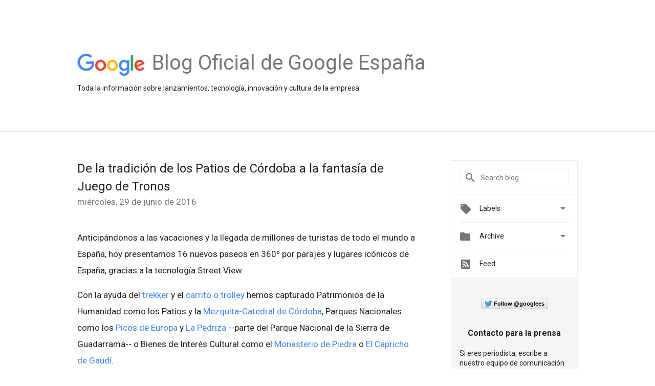

--- FILE ---
content_type: text/html; charset=UTF-8
request_url: https://espana.googleblog.com/2016/06/de-la-tradicion-de-los-patios-de.html
body_size: 25292
content:
<!DOCTYPE html>
<html class='v2 detail-page' dir='ltr' itemscope='' itemtype='http://schema.org/Blog' lang='es' xmlns='http://www.w3.org/1999/xhtml' xmlns:b='http://www.google.com/2005/gml/b' xmlns:data='http://www.google.com/2005/gml/data' xmlns:expr='http://www.google.com/2005/gml/expr'>
<head>
<link href='https://www.blogger.com/static/v1/widgets/4128112664-css_bundle_v2.css' rel='stylesheet' type='text/css'/>
<title>
Blog Oficial de Google España: De la tradición de los Patios de Córdoba a la fantasía de Juego de Tronos
</title>
<meta content='width=device-width, height=device-height, minimum-scale=1.0, initial-scale=1.0, user-scalable=0' name='viewport'/>
<meta content='IE=Edge' http-equiv='X-UA-Compatible'/>
<meta content='article' property='og:type'/>
<meta content='De la tradición de los Patios de Córdoba a la fantasía de Juego de Tronos' property='og:title'/>
<meta content='https://blogger.googleusercontent.com/img/b/R29vZ2xl/AVvXsEilAeesxW0APp4d_Su9eKzJ6CA6hZDyhjbiWmpfQ3eD7z8VQlNJykdLys3xS3FJXYjJWeJXwHjwl4BIlOdVj8ZlQSJV96Dqn7z1Ht4JXySnoHtUWUU_WkQJSZ7bVewS5vlPi2QC25wQlvF_/s1600/googlelogo_color_200x200.png' property='og:image'/>
<meta content='en_US' property='og:locale'/>
<meta content='https://espana.googleblog.com/2016/06/de-la-tradicion-de-los-patios-de.html' property='og:url'/>
<meta content='Blog Oficial de Google España' property='og:site_name'/>
<!-- Twitter Card properties -->
<meta content='Blog Oficial de Google España' property='twitter:site'/>
<meta content='De la tradición de los Patios de Córdoba a la fantasía de Juego de Tronos' property='twitter:title'/>
<meta content='https://2.bp.blogspot.com/-X91yW2rQP2o/V3OB6nCX1UI/AAAAAAAAmSs/oWjRzunNcGo3B3VfHYjK8os73NdW_NlQACLcB/s72-c/Screen%2BShot%2B2016-06-29%2Bat%2B10.07.02%2BAM.png' property='twitter:image'/>
<meta content='summary' name='twitter:card'/>
<meta content='@google' name='twitter:creator'/>
<link href='https://fonts.googleapis.com/css?family=Roboto:400italic,400,500,500italic,700,700italic' rel='stylesheet' type='text/css'/>
<link href='https://fonts.googleapis.com/icon?family=Material+Icons' rel='stylesheet'/>
<script src='https://ajax.googleapis.com/ajax/libs/jquery/1.11.3/jquery.min.js' type='text/javascript'></script>
<!-- End -->
<style id='page-skin-1' type='text/css'><!--
/*
<Group description="Header Color" selector="header">
<Variable name="header.background.color" description="Header Background"
type="color" default="#ffffff"/>
</Group>
*/
.header-outer {
border-bottom: 1px solid #e0e0e0;
background: #ffffff;
}
html, .Label h2, #sidebar .rss a, .BlogArchive h2, .FollowByEmail h2.title, .widget .post h2 {
font-family: Roboto, sans-serif;
}
.plusfollowers h2.title, .post h2.title, .widget h2.title {
font-family: Roboto, sans-serif;
}
.widget-item-control {
height: 100%;
}
.widget.Header, #header {
position: relative;
height: 100%;
width: 100%;
}
}
.widget.Header .header-logo1 {
float: left;
margin-right: 15px;
padding-right: 15px;
border-right: 1px solid #ddd;
}
.header-title h2 {
color: rgba(0,0,0,.54);
display: inline-block;
font-size: 40px;
font-family: Roboto, sans-serif;
font-weight: normal;
line-height: 48px;
vertical-align: top;
}
.header-inner {
background-repeat: no-repeat;
background-position: right 0px;
}
.post-author,
.byline-author {
font-size: 14px;
font-weight: normal;
color: #757575;
color: rgba(0,0,0,.54);
}
.post-content .img-border {
border: 1px solid rgb(235, 235, 235);
padding: 4px;
}
.header-title a {
text-decoration: none !important;
}
pre {
border: 1px solid #bbbbbb;
margin-top: 1em 0 0 0;
padding: 0.99em;
overflow-x: auto;
overflow-y: auto;
}
pre, code {
font-size: 9pt;
background-color: #fafafa;
line-height: 125%;
font-family: monospace;
}
pre, code {
color: #060;
font: 13px/1.54 "courier new",courier,monospace;
}
.header-left .header-logo1 {
width: 128px !important;
}
.header-desc {
line-height: 20px;
margin-top: 8px;
}
.fb-custom img, .twitter-custom img, .gplus-share img {
cursor: pointer;
opacity: 0.54;
}
.fb-custom img:hover, .twitter-custom img:hover, .gplus-share img:hover {
opacity: 0.87;
}
.fb-like {
width: 80px;
}
.post .share {
float: right;
}
#twitter-share{
border: #CCC solid 1px;
border-radius: 3px;
background-image: -webkit-linear-gradient(top,#ffffff,#dedede);
}
.twitter-follow {
background: url(https://blogger.googleusercontent.com/img/b/R29vZ2xl/AVvXsEh4svPvKM68xGh4J-NRvubRLV3DQ9f-iqbfqGuIl-Bzc7WV1sc9Ok6kd-a9MWCRp7T6dQnJS4giSZFTDkP3acJ8VdN3CmcKR4TWm9hIPo_uXMf7iTTKGie0MPkL_vU8keIaaYWyrtIy0nA2/s1600/twitter-bird.png) no-repeat left center;
padding-left: 18px;
font: normal normal normal 11px/18px 'Helvetica Neue',Arial,sans-serif;
font-weight: bold;
text-shadow: 0 1px 0 rgba(255,255,255,.5);
cursor: pointer;
margin-bottom: 10px;
}
.twitter-fb {
padding-top: 2px;
}
.fb-follow-button  {
background: -webkit-linear-gradient(#4c69ba, #3b55a0);
background: -moz-linear-gradient(#4c69ba, #3b55a0);
background: linear-gradient(#4c69ba, #3b55a0);
border-radius: 2px;
height: 18px;
padding: 4px 0 0 3px;
width: 57px;
border: #4c69ba solid 1px;
}
.fb-follow-button a {
text-decoration: none !important;
text-shadow: 0 -1px 0 #354c8c;
text-align: center;
white-space: nowrap;
font-size: 11px;
color: white;
vertical-align: top;
}
.fb-follow-button a:visited {
color: white;
}
.fb-follow {
padding: 0px 5px 3px 0px;
width: 14px;
vertical-align: bottom;
}
.gplus-wrapper {
margin-top: 3px;
display: inline-block;
vertical-align: top;
}
.twitter-custom, .gplus-share {
margin-right: 12px;
}
.fb-follow-button{
margin: 10px auto;
}
/** CUSTOM CODE **/

--></style>
<style id='template-skin-1' type='text/css'><!--
.header-outer {
clear: both;
}
.header-inner {
margin: auto;
padding: 0px;
}
.footer-outer {
background: #f5f5f5;
clear: both;
margin: 0;
}
.footer-inner {
margin: auto;
padding: 0px;
}
.footer-inner-2 {
/* Account for right hand column elasticity. */
max-width: calc(100% - 248px);
}
.google-footer-outer {
clear: both;
}
.cols-wrapper, .google-footer-outer, .footer-inner, .header-inner {
max-width: 978px;
margin-left: auto;
margin-right: auto;
}
.cols-wrapper {
margin: auto;
clear: both;
margin-top: 60px;
margin-bottom: 60px;
overflow: hidden;
}
.col-main-wrapper {
float: left;
width: 100%;
}
.col-main {
margin-right: 278px;
max-width: 660px;
}
.col-right {
float: right;
width: 248px;
margin-left: -278px;
}
/* Tweaks for layout mode. */
body#layout .google-footer-outer {
display: none;
}
body#layout .header-outer, body#layout .footer-outer {
background: none;
}
body#layout .header-inner {
height: initial;
}
body#layout .cols-wrapper {
margin-top: initial;
margin-bottom: initial;
}
--></style>
<!-- start all head -->
<meta content='text/html; charset=UTF-8' http-equiv='Content-Type'/>
<meta content='blogger' name='generator'/>
<link href='https://espana.googleblog.com/favicon.ico' rel='icon' type='image/x-icon'/>
<link href='https://espana.googleblog.com/2016/06/de-la-tradicion-de-los-patios-de.html' rel='canonical'/>
<link rel="alternate" type="application/atom+xml" title="Blog Oficial de Google España - Atom" href="https://espana.googleblog.com/feeds/posts/default" />
<link rel="alternate" type="application/rss+xml" title="Blog Oficial de Google España - RSS" href="https://espana.googleblog.com/feeds/posts/default?alt=rss" />
<link rel="service.post" type="application/atom+xml" title="Blog Oficial de Google España - Atom" href="https://www.blogger.com/feeds/1279000390802108393/posts/default" />

<link rel="alternate" type="application/atom+xml" title="Blog Oficial de Google España - Atom" href="https://espana.googleblog.com/feeds/7976125817647450401/comments/default" />
<!--Can't find substitution for tag [blog.ieCssRetrofitLinks]-->
<link href='https://2.bp.blogspot.com/-X91yW2rQP2o/V3OB6nCX1UI/AAAAAAAAmSs/oWjRzunNcGo3B3VfHYjK8os73NdW_NlQACLcB/s640/Screen%2BShot%2B2016-06-29%2Bat%2B10.07.02%2BAM.png' rel='image_src'/>
<meta content='https://espana.googleblog.com/2016/06/de-la-tradicion-de-los-patios-de.html' property='og:url'/>
<meta content='De la tradición de los Patios de Córdoba a la fantasía de Juego de Tronos' property='og:title'/>
<meta content='Anticipándonos a las vacaciones y la llegada de millones de turistas de todo el mundo a España, hoy presentamos 16 nuevos paseos en 360º por...' property='og:description'/>
<meta content='https://2.bp.blogspot.com/-X91yW2rQP2o/V3OB6nCX1UI/AAAAAAAAmSs/oWjRzunNcGo3B3VfHYjK8os73NdW_NlQACLcB/w1200-h630-p-k-no-nu/Screen%2BShot%2B2016-06-29%2Bat%2B10.07.02%2BAM.png' property='og:image'/>
<!-- end all head -->
<base target='_self'/>
<style>
      html {
        font-family: Roboto, sans-serif;
        -moz-osx-font-smoothing: grayscale;
        -webkit-font-smoothing: antialiased;
      }
      body {
        padding: 0;
        /* This ensures that the scroll bar is always present, which is needed */
        /* because content render happens after page load; otherwise the header */
        /* would "bounce" in-between states. */
        min-height: 150%;
      }
      h2 {
        font-size: 16px;
      }
      h1, h2, h3, h4, h5 {
        line-height: 2em;
      }
      html, h4, h5, h6 {
        font-size: 14px;
      }
      a, a:visited {
        color: #4184F3;
        text-decoration: none;
      }
      a:focus, a:hover, a:active {
        text-decoration: none;
      }
      .Header {
        margin-top: 15px;
      }
      .Header h1 {
        font-size: 32px;
        font-weight: 300;
        line-height: 32px;
        height: 42px;
      }
      .header-inner .Header .titlewrapper {
        padding: 0;
        margin-top: 30px;
      }
      .header-inner .Header .descriptionwrapper {
        padding: 0;
        margin: 0;
      }
      .cols-wrapper {
        margin-top: 56px;
      }
      .header-outer, .cols-wrapper, .footer-outer, .google-footer-outer {
        padding: 0 60px;
      }
      .header-inner {
        height: 256px;
        position: relative;
      }
      html, .header-inner a {
        color: #212121;
        color: rgba(0,0,0,.87);
      }
      .header-inner .google-logo {
        display: inline-block;
        background-size: contain;
        z-index: 1;
        height: 46px;
        overflow: hidden;
        margin-top: 4px;
        margin-right: 8px;
      }
      .header-left {
        position: absolute;
        top: 50%;
        -webkit-transform: translateY(-50%);
        transform: translateY(-50%);
        margin-top: 12px;
        width: 100%;
      }
      .google-logo {
        margin-left: -4px;
      }
      #google-footer {
        position: relative;
        font-size: 13px;
        list-style: none;
        text-align: right;
      }
      #google-footer a {
        color: #444;
      }
      #google-footer ul {
        margin: 0;
        padding: 0;
        height: 144px;
        line-height: 144px;
      }
      #google-footer ul li {
        display: inline;
      }
      #google-footer ul li:before {
        color: #999;
        content: "\00b7";
        font-weight: bold;
        margin: 5px;
      }
      #google-footer ul li:first-child:before {
        content: '';
      }
      #google-footer .google-logo-dark {
        left: 0;
        margin-top: -16px;
        position: absolute;
        top: 50%;
      }
      /** Sitemap links. **/
      .footer-inner-2 {
        font-size: 14px;
        padding-top: 42px;
        padding-bottom: 74px;
      }
      .footer-inner-2 .HTML h2 {
        color: #212121;
        color: rgba(0,0,0,.87);
        font-size: 14px;
        font-weight: 500;
        padding-left: 0;
        margin: 10px 0;
      }
      .footer-inner-2 .HTML ul {
        font-weight: normal;
        list-style: none;
        padding-left: 0;
      }
      .footer-inner-2 .HTML li {
        line-height: 24px;
        padding: 0;
      }
      .footer-inner-2 li a {
        color: rgba(65,132,243,.87);
      }
      /** Archive widget. **/
      .BlogArchive {
        font-size: 13px;
        font-weight: normal;
      }
      .BlogArchive .widget-content {
        display: none;
      }
      .BlogArchive h2, .Label h2 {
        color: #4184F3;
        text-decoration: none;
      }
      .BlogArchive .hierarchy li {
        display: inline-block;
      }
      /* Specificity needed here to override widget CSS defaults. */
      .BlogArchive #ArchiveList ul li, .BlogArchive #ArchiveList ul ul li {
        margin: 0;
        padding-left: 0;
        text-indent: 0;
      }
      .BlogArchive .intervalToggle {
        cursor: pointer;
      }
      .BlogArchive .expanded .intervalToggle .new-toggle {
        -ms-transform: rotate(180deg);
        transform: rotate(180deg);
      }
      .BlogArchive .new-toggle {
        float: right;
        padding-top: 3px;
        opacity: 0.87;
      }
      #ArchiveList {
        text-transform: uppercase;
      }
      #ArchiveList .expanded > ul:last-child {
        margin-bottom: 16px;
      }
      #ArchiveList .archivedate {
        width: 100%;
      }
      /* Months */
      .BlogArchive .items {
        max-width: 150px;
        margin-left: -4px;
      }
      .BlogArchive .expanded .items {
        margin-bottom: 10px;
        overflow: hidden;
      }
      .BlogArchive .items > ul {
        float: left;
        height: 32px;
      }
      .BlogArchive .items a {
        padding: 0 4px;
      }
      .Label {
        font-size: 13px;
        font-weight: normal;
      }
      .sidebar-icon {
        display: inline-block;
        width: 24px;
        height: 24px;
        vertical-align: middle;
        margin-right: 12px;
        margin-top: -1px
      }
      .Label a {
        margin-right: 4px;
      }
      .Label .widget-content {
        display: none;
      }
      .FollowByEmail {
        font-size: 13px;
        font-weight: normal;
      }
      .FollowByEmail h2 {
        background: url("[data-uri]");
        background-repeat: no-repeat;
        background-position: 0 50%;
        text-indent: 30px;
      }
      .FollowByEmail .widget-content {
        display: none;
      }
      .searchBox input {
        border: 1px solid #eee;
        color: #212121;
        color: rgba(0,0,0,.87);
        font-size: 14px;
        padding: 8px 8px 8px 40px;
        width: 164px;
        font-family: Roboto, sans-serif;
        background: url("https://www.gstatic.com/images/icons/material/system/1x/search_grey600_24dp.png") 8px center no-repeat;
      }
      .searchBox ::-webkit-input-placeholder { /* WebKit, Blink, Edge */
        color:    rgba(0,0,0,.54);
      }
      .searchBox :-moz-placeholder { /* Mozilla Firefox 4 to 18 */
        color:    #000;
        opacity:  0.54;
      }
      .searchBox ::-moz-placeholder { /* Mozilla Firefox 19+ */
        color:    #000;
        opacity:  0.54;
      }
      .searchBox :-ms-input-placeholder { /* Internet Explorer 10-11 */
        color:    #757575;
      }
      .widget-item-control {
        margin-top: 0px;
      }
      .section {
        margin: 0;
        padding: 0;
      }
      #sidebar-top {
        border: 1px solid #eee;
      }
      #sidebar-top > div {
        margin: 16px 0;
      }
      .widget ul {
        line-height: 1.6;
      }
      /*main post*/
      .post {
		display: inline-block;
        margin-bottom:30px;
      }
      #main .post .title {
        margin: 0;
      }
      #main .post .title a {
        color: #212121;
        color: rgba(0,0,0,.87);
        font-weight: normal;
        font-size: 24px;
      }
      #main .post .title a:hover {
        text-decoration:none;
        color:#4184F3;
      }
      .message,  #main .post .post-header {
        margin: 0;
        padding: 0;
      }
      #main .post .post-header .caption, #main .post .post-header .labels-caption,  #main .post .post-footer .caption, #main .post .post-footer .labels-caption {
        color: #444;
        font-weight: 500;
      }
      #main .tr-caption-container td {
        text-align: left;
      }
      #main .post .tr-caption {
        color: #757575;
        color: rgba(0,0,0,.54);
        display: block;
        max-width: 560px;
        padding-bottom: 20px;
      }
      #main .post .tr-caption-container {
        line-height: 24px;
        margin: -1px 0 0 0 !important;
        padding: 4px 0;
        text-align: left;
      }
      #main .post .post-header .published{
        font-size:11px;
        font-weight:bold;
      }
      .post-header .publishdate {
        font-size: 17px;
        font-weight:normal;
        color: #757575;
        color: rgba(0,0,0,.54);
      }
      #main .post .post-footer{
        font-size:12px;
        padding-bottom: 21px;
      }
      .label-footer {
        margin-bottom: 12px;
        margin-top: 12px;
      }
      .comment-img {
        margin-right: 16px;
        opacity: 0.54;
        vertical-align: middle;
      }
      #main .post .post-header .published {
        margin-bottom: 40px;
        margin-top: -2px;
      }
      .post .post-content {
        color: #212121;
        color: rgba(0,0,0,.87);
        font-size: 17px;
        margin: 25px 0 36px 0;
        line-height: 32px;
      }
      .post-body .post-content ul, .post-body .post-content ol {
        margin: 16px 0;
        padding: 0 48px;
      }
      .post-summary {
        display: none;
      }
      /* Another old-style caption. */
      .post-content div i, .post-content div + i {
        font-size: 14px;
        font-style: normal;
        color: #757575;
        color: rgba(0,0,0,.54);
        display: block;
        line-height: 24px;
        margin-bottom: 16px;
        text-align: left;
      }
      /* Another old-style caption (with link) */
      .post-content a > i {
        color: #4184F3 !important;
      }
      /* Old-style captions for images. */
      .post-content .separator + div:not(.separator) {
        margin-top: -16px;
      }
      /* Capture section headers. */
      .post-content br + br + b, .post-content .space + .space + b, .post-content .separator + b {
        display: inline-block;
        margin-bottom: 8px;
        margin-top: 24px;
      }
      .post-content li {
        line-height: 32px;
      }
      /* Override all post images/videos to left align. */
      .post-content .separator, .post-content > div {
        text-align: left;
      }
      .post-content .separator > a, .post-content .separator > span {
        margin-left: 0 !important;
      }
      .post-content img {
        max-width: 100%;
        height: auto;
        width: auto;
      }
      .post-content .tr-caption-container img {
        margin-bottom: 12px;
      }
      .post-content iframe, .post-content embed {
        max-width: 100%;
      }
      .post-content .carousel-container {
        margin-bottom: 48px;
      }
      #main .post-content b {
        font-weight: 500;
      }
      /* These are the main paragraph spacing tweaks. */
      #main .post-content br {
        content: ' ';
        display: block;
        padding: 4px;
      }
      .post-content .space {
        display: block;
        height: 8px;
      }
      .post-content iframe + .space, .post-content iframe + br {
        padding: 0 !important;
      }
      #main .post .jump-link {
        margin-bottom:10px;
      }
      .post-content img, .post-content iframe {
        margin: 30px 0 20px 0;
      }
      .post-content > img:first-child, .post-content > iframe:first-child {
        margin-top: 0;
      }
      .col-right .section {
        padding: 0 16px;
      }
      #aside {
        background:#fff;
        border:1px solid #eee;
        border-top: 0;
      }
      #aside .widget {
        margin:0;
      }
      #aside .widget h2, #ArchiveList .toggle + a.post-count-link {
        color: #212121;
        color: rgba(0,0,0,.87);
        font-weight: 400 !important;
        margin: 0;
      }
      #ArchiveList .toggle {
        float: right;
      }
      #ArchiveList .toggle .material-icons {
        padding-top: 4px;
      }
      #sidebar .tab {
        cursor: pointer;
      }
      #sidebar .tab .arrow {
        display: inline-block;
        float: right;
      }
      #sidebar .tab .icon {
        display: inline-block;
        vertical-align: top;
        height: 24px;
        width: 24px;
        margin-right: 13px;
        margin-left: -1px;
        margin-top: 1px;
        color: #757575;
        color: rgba(0,0,0,.54);
      }
      #sidebar .widget-content > :first-child {
        padding-top: 8px;
      }
      #sidebar .active .tab .arrow {
        -ms-transform: rotate(180deg);
        transform: rotate(180deg);
      }
      #sidebar .arrow {
        color: #757575;
        color: rgba(0,0,0,.54);
      }
      #sidebar .widget h2 {
        font-size: 14px;
        line-height: 24px;
        display: inline-block;
      }
      #sidebar .widget .BlogArchive {
        padding-bottom: 8px;
      }
      #sidebar .widget {
        border-bottom: 1px solid #eee;
        box-shadow: 0px 1px 0 white;
        margin-bottom: 0;
        padding: 14px 0;
        min-height: 20px;
      }
      #sidebar .widget:last-child {
        border-bottom: none;
        box-shadow: none;
        margin-bottom: 0;
      }
      #sidebar ul {
        margin: 0;
        padding: 0;
      }
      #sidebar ul li {
        list-style:none;
        padding:0;
      }
      #sidebar ul li a {
        line-height: 32px;
      }
      #sidebar .archive {
        background-image: url("[data-uri]");
        height: 24px;
        line-height: 24px;
        padding-left: 30px;
      }
      #sidebar .labels {
        background-image: url("[data-uri]");
        height: 20px;
        line-height: 20px;
        padding-left: 30px;
      }
      #sidebar .rss a {
        background-image: url("[data-uri]");
      }
      #sidebar .subscription a {
        background-image: url("[data-uri]");
      }
      #sidebar-bottom {
        background: #f5f5f5;
        border-top:1px solid #eee;
      }
      #sidebar-bottom .widget {
        border-bottom: 1px solid #e0e0e0;
        padding: 15px 0;
        text-align: center;
      }
      #sidebar-bottom > div:last-child {
        border-bottom: 0;
      }
      #sidebar-bottom .text {
        line-height: 20px;
      }
      /* Home, forward, and backward pagination. */
      .blog-pager {
        border-top : 1px #e0e0e0 solid;
        padding-top: 10px;
        margin-top: 15px;
        text-align: right !important;
      }
      #blog-pager {
        margin-botom: 0;
        margin-top: -14px;
        padding: 16px 0 0 0;
      }
      #blog-pager a {
        display: inline-block;
      }
      .blog-pager i.disabled {
        opacity: 0.2 !important;
      }
      .blog-pager i {
        color: black;
        margin-left: 16px;
        opacity: 0.54;
      }
      .blog-pager i:hover, .blog-pager i:active {
        opacity: 0.87;
      }
      #blog-pager-older-link, #blog-pager-newer-link {
        float: none;
      }
      .gplus-profile {
        background-color: #fafafa;
        border: 1px solid #eee;
        overflow: hidden;
        width: 212px;
      }
      .gplus-profile-inner {
        margin-left: -1px;
        margin-top: -1px;
      }
      /* Sidebar follow buttons. */
      .followgooglewrapper {
        padding: 12px 0 0 0;
      }
      .loading {
        visibility: hidden;
      }
      .detail-page .post-footer .cmt_iframe_holder {
        padding-top: 40px !important;
      }
      /** Desktop **/
      @media (max-width: 900px) {
        .col-right {
          display: none;
        }
        .col-main {
          margin-right: 0;
          min-width: initial;
        }
        .footer-outer {
          display: none;
        }
        .cols-wrapper {
          min-width: initial;
        }
        .google-footer-outer {
          background-color: #f5f5f5;
        }
      }
      /** Tablet **/
      @media (max-width: 712px) {
        .header-outer, .cols-wrapper, .footer-outer, .google-footer-outer {
          padding: 0 40px;
        }
      }
      /* An extra breakpoint accommodating for long blog titles. */
      @media (max-width: 600px) {
        .header-left {
          height: 100%;
          top: inherit;
          margin-top: 0;
          -webkit-transform: initial;
          transform: initial;
        }
        .header-title {
          margin-top: 18px;
        }
        .header-inner .google-logo {
          height: 40px;
          margin-top: 3px;
        }
        .header-inner .google-logo img {
          height: 42px;
        }
        .header-title h2 {
          font-size: 32px;
          line-height: 40px;
        }
        .header-desc {
          bottom: 24px;
          position: absolute;
        }
      }
      /** Mobile/small desktop window; also landscape. **/
      @media (max-width: 480px), (max-height: 480px) {
        .header-outer, .cols-wrapper, .footer-outer, .google-footer-outer {
          padding: 0 16px;
        }
        .cols-wrapper {
          margin-top: 0;
        }
        .post-header .publishdate, .post .post-content {
          font-size: 16px;
        }
        .post .post-content {
          line-height: 28px;
          margin-bottom: 30px;
        }
        .post {
          margin-top: 30px;
        }
        .byline-author {
          display: block;
          font-size: 12px;
          line-height: 24px;
          margin-top: 6px;
        }
        #main .post .title a {
          font-weight: 500;
          color: #4c4c4c;
          color: rgba(0,0,0,.70);
        }
        #main .post .post-header {
          padding-bottom: 12px;
        }
        #main .post .post-header .published {
          margin-bottom: -8px;
          margin-top: 3px;
        }
        .post .read-more {
          display: block;
          margin-top: 14px;
        }
        .post .tr-caption {
          font-size: 12px;
        }
        #main .post .title a {
          font-size: 20px;
          line-height: 30px;
        }
        .post-content iframe {
          /* iframe won't keep aspect ratio when scaled down. */
          max-height: 240px;
        }
        .post-content .separator img, .post-content .tr-caption-container img, .post-content iframe {
          margin-left: -16px;
          max-width: inherit;
          width: calc(100% + 32px);
        }
        .post-content table, .post-content td {
          width: 100%;
        }
        #blog-pager {
          margin: 0;
          padding: 16px 0;
        }
        /** List page tweaks. **/
        .list-page .post-original {
          display: none;
        }
        .list-page .post-summary {
          display: block;
        }
        .list-page .comment-container {
          display: none;
        } 
        .list-page #blog-pager {
          padding-top: 0;
          border: 0;
          margin-top: -8px;
        }
        .list-page .label-footer {
          display: none;
        }
        .list-page #main .post .post-footer {
          border-bottom: 1px solid #eee;
          margin: -16px 0 0 0;
          padding: 0 0 20px 0;
        }
        .list-page .post .share {
          display: none;
        }
        /** Detail page tweaks. **/
        .detail-page .post-footer .cmt_iframe_holder {
          padding-top: 32px !important;
        }
        .detail-page .label-footer {
          margin-bottom: 0;
        }
        .detail-page #main .post .post-footer {
          padding-bottom: 0;
        }
        .detail-page #comments {
          display: none;
        }
      }
      [data-about-pullquote], [data-is-preview], [data-about-syndication] {
        display: none;
      }
    </style>
<noscript>
<style>
        .loading { visibility: visible }</style>
</noscript>
<link href='https://www.blogger.com/dyn-css/authorization.css?targetBlogID=1279000390802108393&amp;zx=fed52fa0-c7d0-47ce-a8e2-a3fab070bbc0' media='none' onload='if(media!=&#39;all&#39;)media=&#39;all&#39;' rel='stylesheet'/><noscript><link href='https://www.blogger.com/dyn-css/authorization.css?targetBlogID=1279000390802108393&amp;zx=fed52fa0-c7d0-47ce-a8e2-a3fab070bbc0' rel='stylesheet'/></noscript>
<meta name='google-adsense-platform-account' content='ca-host-pub-1556223355139109'/>
<meta name='google-adsense-platform-domain' content='blogspot.com'/>

</head>
<body>
<script type='text/javascript'>
      //<![CDATA[
      var axel = Math.random() + "";
      var a = axel * 10000000000000;
      document.write('<iframe src="https://2542116.fls.doubleclick.net/activityi;src=2542116;type=gblog;cat=googl0;ord=ord=' + a + '?" width="1" height="1" frameborder="0" style="display:none"></iframe>');
      //]]>
    </script>
<noscript>
<img alt='' height='1' src='https://ad.doubleclick.net/ddm/activity/src=2542116;type=gblog;cat=googl0;ord=1?' width='1'/>
</noscript>
<!-- Header -->
<div class='header-outer'>
<div class='header-inner'>
<div class='section' id='header'><div class='widget Header' data-version='1' id='Header1'>
<div class='header-left'>
<div class='header-title'>
<a class='google-logo' href='https://espana.googleblog.com/'>
<img height='50' src='https://www.gstatic.com/images/branding/googlelogo/2x/googlelogo_color_150x54dp.png'/>
</a>
<a href='/.'>
<h2>
            Blog Oficial de Google España
          </h2>
</a>
</div>
<div class='header-desc'>
Toda la información sobre lanzamientos, tecnología, innovación y cultura de la empresa
</div>
</div>
</div></div>
</div>
</div>
<!-- all content wrapper start -->
<div class='cols-wrapper loading'>
<div class='col-main-wrapper'>
<div class='col-main'>
<div class='section' id='main'><div class='widget Blog' data-version='1' id='Blog1'>
<div class='post' data-id='7976125817647450401' itemscope='' itemtype='http://schema.org/BlogPosting'>
<h2 class='title' itemprop='name'>
<a href='https://espana.googleblog.com/2016/06/de-la-tradicion-de-los-patios-de.html' itemprop='url' title='De la tradición de los Patios de Córdoba a la fantasía de Juego de Tronos'>
De la tradición de los Patios de Córdoba a la fantasía de Juego de Tronos
</a>
</h2>
<div class='post-header'>
<div class='published'>
<span class='publishdate' itemprop='datePublished'>
miércoles, 29 de junio de 2016
</span>
</div>
</div>
<div class='post-body'>
<div class='post-content' itemprop='articleBody'>
<script type='text/template'>
                          Anticipándonos a las vacaciones y la llegada de millones de turistas de todo el mundo a España, hoy presentamos 16 nuevos paseos en 360º por parajes y lugares icónicos de España, gracias a la tecnología Street View.<br />
<br />
Con la ayuda del <a href="https://www.google.com/maps/about/partners/streetview/trekker/">trekker</a>&nbsp;y&nbsp;el <a href="//www.google.com/maps/about/images/behind-the-scenes/about/device-carousel3_2x.jpg">carrito o trolley</a> hemos capturado Patrimonios de la Humanidad como los Patios y la <a href="https://www.google.com/maps/@37.8783249,-4.7793612,3a,75y,321.12h,101.94t/data=!3m6!1e1!3m4!1so05_r42je-bqqyT-0gsCLQ!2e0!7i13312!8i6656">Mezquita-Catedral de Córdoba</a>, Parques Nacionales como los <a href="https://www.google.com/maps/@43.2715194,-4.9941548,3a,75y,52.5h,79.3t/data=!3m6!1e1!3m4!1s-ozujg76V-aPXRzRNofwZQ!2e0!7i13312!8i6656">Picos de Europa</a> y <a href="https://www.google.com/maps/@40.7595986,-3.8930235,3a,75y,198.21h,76.57t/data=!3m6!1e1!3m4!1scvpbTrraZKGH_fCqqQT8qQ!2e0!7i13312!8i6656">La Pedriza</a> --parte del Parque Nacional de la Sierra de Guadarrama-- o Bienes de Interés Cultural como el <a href="https://www.google.com/maps/@41.1906,-1.7813705,3a,75y,175.77h,100.26t/data=!3m6!1e1!3m4!1sx82OyjM0Q8JrrG2RwlqcSw!2e0!7i13312!8i6656">Monasterio de Piedra</a> o <a href="https://www.google.com/maps/@43.3837142,-4.2929367,3a,75y,112.11h,104.95t/data=!3m6!1e1!3m4!1shb22Bz8gsnamWPpj8HIAlA!2e0!7i13312!8i6656">El Capricho de Gaudí</a>.<br />
<br />
<div class="separator" style="clear: both; text-align: center;">
<a href="https://2.bp.blogspot.com/-X91yW2rQP2o/V3OB6nCX1UI/AAAAAAAAmSs/oWjRzunNcGo3B3VfHYjK8os73NdW_NlQACLcB/s1600/Screen%2BShot%2B2016-06-29%2Bat%2B10.07.02%2BAM.png" imageanchor="1" style="margin-left: 1em; margin-right: 1em;"><img border="0" height="298" src="https://2.bp.blogspot.com/-X91yW2rQP2o/V3OB6nCX1UI/AAAAAAAAmSs/oWjRzunNcGo3B3VfHYjK8os73NdW_NlQACLcB/s640/Screen%2BShot%2B2016-06-29%2Bat%2B10.07.02%2BAM.png" width="640" /></a></div>
<br />
<br />
<div class="separator" style="clear: both; text-align: center;">
<a href="https://blogger.googleusercontent.com/img/b/R29vZ2xl/AVvXsEgc70X53OPhyjz0M4DXLZCfMuHbQ6ynBihXe4BUs898DzIz3jENvOKfbbZoV2lWAo021knDlfrWXBGwaMUu2fc5SbEJuT-OmbibTYzCQft8JuXqP_BHNirwblYfOYZmWsgfWcWYjaEt5RM/s1600/Screen+Shot+2016-06-24+at+3.49.20+PM.png" imageanchor="1" style="margin-left: 1em; margin-right: 1em;"><img border="0" height="282" src="https://blogger.googleusercontent.com/img/b/R29vZ2xl/AVvXsEgc70X53OPhyjz0M4DXLZCfMuHbQ6ynBihXe4BUs898DzIz3jENvOKfbbZoV2lWAo021knDlfrWXBGwaMUu2fc5SbEJuT-OmbibTYzCQft8JuXqP_BHNirwblYfOYZmWsgfWcWYjaEt5RM/s640/Screen+Shot+2016-06-24+at+3.49.20+PM.png" width="640" /></a></div>
<br />
<br />
Además, para los fans de Juego de Tronos que quieran revivir algunas de las escenas más memorables de la serie, hemos incorporado imágenes de la <a href="https://www.google.com/maps/@37.2423718,-5.1084618,3a,75y,161.56h,75.41t/data=!3m6!1e1!3m4!1sFj3hvvV4sfcPuyCkF87BTg!2e0!7i13312!8i6656">plaza de Toros de Osuna </a>y del <a href="https://www.google.com/maps/@37.38343,-5.9915768,3a,75y,42.83h,91.19t/data=!3m6!1e1!3m4!1s_jhyzUm4Y-0Z5sK6pGFmHg!2e0!7i13312!8i6656">Real Alcázar de Sevilla</a> que nos transportarán al reino de Dorne y las arenas de combate de Meereen.<br />
<br />
<div class="separator" style="clear: both; text-align: center;">
<a href="https://blogger.googleusercontent.com/img/b/R29vZ2xl/AVvXsEgbUaX9GWh9zDx83V-z5u16q2o74vi7aj_lR-mfjvOL1-VwCs1otQs7dt8zZqDHlRgKpRF4DUvysudgyFAKL7L8yJ2P2cQwABjATSj9aEb5FIivI9jzmchlqSea9GAxnb77lPUruiFcVas/s1600/Screen+Shot+2016-06-29+at+2.53.24+AM.png" imageanchor="1" style="margin-left: 1em; margin-right: 1em;"><img border="0" height="292" src="https://blogger.googleusercontent.com/img/b/R29vZ2xl/AVvXsEgbUaX9GWh9zDx83V-z5u16q2o74vi7aj_lR-mfjvOL1-VwCs1otQs7dt8zZqDHlRgKpRF4DUvysudgyFAKL7L8yJ2P2cQwABjATSj9aEb5FIivI9jzmchlqSea9GAxnb77lPUruiFcVas/s640/Screen+Shot+2016-06-29+at+2.53.24+AM.png" width="640" /></a></div>
<br />
<br />
Aquí una lista completa de los lugares añadidos a Street View:<br />
<a href="https://www.google.com/maps/@37.38343,-5.9915768,3a,75y,42.83h,91.19t/data=!3m6!1e1!3m4!1s_jhyzUm4Y-0Z5sK6pGFmHg!2e0!7i13312!8i6656">Alcázar Sevilla&nbsp;</a><br />
<a href="https://www.google.com/maps/@43.3837142,-4.2929367,3a,75y,106.82h,104.22t/data=!3m6!1e1!3m4!1shb22Bz8gsnamWPpj8HIAlA!2e0!7i13312!8i6656">Caprichos de Gaudí&nbsp;</a><br />
<a href="https://www.google.com/maps/@37.8783249,-4.7793612,3a,75y,321.12h,101.94t/data=!3m6!1e1!3m4!1so05_r42je-bqqyT-0gsCLQ!2e0!7i13312!8i6656">Mezquita-Catedral de Córdoba</a><br />
<a href="https://www.google.com/maps/@40.4207851,-3.7133951,3a,75y,356.63h,91.11t/data=!3m6!1e1!3m4!1sXBLm7rFVrHAiAZWWpkrXFw!2e0!7i13312!8i6656">Jardines Sabatini&nbsp;</a><br />
<a href="https://www.google.com/maps/@40.4241715,-3.7169945,3a,75y,295.32h,96.79t/data=!3m6!1e1!3m4!1sePvt7ZMwqngN7tZNpGB5Xw!2e0!7i13312!8i6656">Jardines del Templo de Debod&nbsp;</a><br />
<a href="https://www.google.com/maps/@40.7595986,-3.8930235,3a,75y,23.49h,102.72t/data=!3m6!1e1!3m4!1scvpbTrraZKGH_fCqqQT8qQ!2e0!7i13312!8i6656">La Pedriza&nbsp;</a><br />
<a href="https://www.google.com/maps/@37.3932944,-5.9920442,3a,75y,319.06h,79.46t/data=!3m6!1e1!3m4!1s6YfZiM-orYu82vDlvmekow!2e0!7i13312!8i6656">Metropol Parasol</a><br />
<a href="https://www.google.com/maps/@42.8382814,-5.1542134,3a,75y,98.36h,87.44t/data=!3m6!1e1!3m4!1sG_e9YteuJxgU6bpp-v_k-Q!2e0!7i13312!8i6656">Museo Siderurgia&nbsp;</a><a href="https://www.google.com/maps/@37.3932944,-5.9920442,3a,75y,319.06h,79.46t/data=!3m6!1e1!3m4!1s6YfZiM-orYu82vDlvmekow!2e0!7i13312!8i6656">&nbsp;</a><br />
<a href="https://www.google.com/maps/@41.1906,-1.7813705,3a,75y,175.77h,100.26t/data=!3m6!1e1!3m4!1sx82OyjM0Q8JrrG2RwlqcSw!2e0!7i13312!8i6656">Monasterio de Piedra</a><br />
<a href="https://www.google.com/maps/@43.2370047,-4.8909352,3a,75y,125.7h,78.65t/data=!3m6!1e1!3m4!1shXY5MHjno6A1eAZo_BwRfQ!2e0!7i13312!8i6656">Parque Nacional Picos de Europa - The Cares Trail&nbsp;</a><br />
<a href="https://www.google.com/maps/@43.2715194,-4.9941548,3a,75y,27.49h,89.69t/data=!3m6!1e1!3m4!1s-ozujg76V-aPXRzRNofwZQ!2e0!7i13312!8i6656">Parque Nacional de los Picos de Europa - Ruta de los Lagos&nbsp;</a><br />
<a href="https://www.google.com/maps/@43.1340817,-4.8019707,3a,75y,189.77h,94.57t/data=!3m6!1e1!3m4!1sAQO0GJ831fvXpFFwU-S6hg!2e0!7i13312!8i6656">Parque Nacional de los Picos de Europa - Ruta de los Puertos de Ávila&nbsp;</a><a href="https://www.google.com/maps/@41.1906,-1.7813705,3a,75y,175.77h,100.26t/data=!3m6!1e1!3m4!1sx82OyjM0Q8JrrG2RwlqcSw!2e0!7i13312!8i6656">&nbsp;</a><br />
<a href="https://www.google.com/maps/@37.8890826,-4.7683582,3a,75y,175.83h,94.73t/data=!3m7!1e1!3m5!1scvtfIYZ4BbwAAAQvOrRdFg!2e0!3e2!7i13312!8i6656">Patios de Córdoba&nbsp;</a><br />
<a href="https://www.google.com/maps/@40.4247871,-3.6897405,3a,75y,87.66h,90.41t/data=!3m6!1e1!3m4!1sJkIvqtDsCkdjih8p9nsxdw!2e0!7i13312!8i6656">Plaza de Colón&nbsp;</a><br />
<a href="https://www.google.com/maps/@40.4236635,-3.7119143,3a,75y,210.35h,86.41t/data=!3m6!1e1!3m4!1sa7jSOW6NhMBeQ5y3Z394Zw!2e0!7i13312!8i6656">Plaza de España&nbsp;</a><br />
<a href="https://www.google.com/maps/@40.4183378,-3.7130031,3a,75y,285.94h,89.53t/data=!3m6!1e1!3m4!1saSmxwSCUT4WjYvChA3RxMw!2e0!7i13312!8i6656">Plaza del Oriente&nbsp;</a><br />
<a href="https://www.google.com/maps/@37.2423718,-5.1084618,3a,75y,161.56h,75.41t/data=!3m6!1e1!3m4!1sFj3hvvV4sfcPuyCkF87BTg!2e0!7i13312!8i6656">Plaza de Toros Osuna&nbsp;</a><br />
<br />
<br />
<br />
<br />
<br />
<br />
<div dir="ltr" style="line-height: 1.2; margin-bottom: 0pt; margin-top: 0pt; text-align: center;">
<span style="background-color: transparent; color: black; font-family: &quot;arial&quot;; font-size: 14.666666666666666px; font-style: italic; font-variant: normal; font-weight: 400; text-decoration: none; vertical-align: baseline; white-space: pre-wrap;"><br /></span></div>
<div dir="ltr" style="line-height: 1.2; margin-bottom: 0pt; margin-top: 0pt; text-align: center;">
<span style="background-color: transparent; color: black; font-family: &quot;arial&quot;; font-size: 14.666666666666666px; font-style: italic; font-variant: normal; font-weight: 400; text-decoration: none; vertical-align: baseline; white-space: pre-wrap;"><br /></span></div>

<span itemprop='author' itemscope='itemscope' itemtype='http://schema.org/Person'>
  <meta content='https://plus.google.com/116899029375914044550' itemprop='url'/>
</span>
                        </script>
<noscript>
Anticipándonos a las vacaciones y la llegada de millones de turistas de todo el mundo a España, hoy presentamos 16 nuevos paseos en 360º por parajes y lugares icónicos de España, gracias a la tecnología Street View.<br />
<br />
Con la ayuda del <a href="https://www.google.com/maps/about/partners/streetview/trekker/">trekker</a>&nbsp;y&nbsp;el <a href="//www.google.com/maps/about/images/behind-the-scenes/about/device-carousel3_2x.jpg">carrito o trolley</a> hemos capturado Patrimonios de la Humanidad como los Patios y la <a href="https://www.google.com/maps/@37.8783249,-4.7793612,3a,75y,321.12h,101.94t/data=!3m6!1e1!3m4!1so05_r42je-bqqyT-0gsCLQ!2e0!7i13312!8i6656">Mezquita-Catedral de Córdoba</a>, Parques Nacionales como los <a href="https://www.google.com/maps/@43.2715194,-4.9941548,3a,75y,52.5h,79.3t/data=!3m6!1e1!3m4!1s-ozujg76V-aPXRzRNofwZQ!2e0!7i13312!8i6656">Picos de Europa</a> y <a href="https://www.google.com/maps/@40.7595986,-3.8930235,3a,75y,198.21h,76.57t/data=!3m6!1e1!3m4!1scvpbTrraZKGH_fCqqQT8qQ!2e0!7i13312!8i6656">La Pedriza</a> --parte del Parque Nacional de la Sierra de Guadarrama-- o Bienes de Interés Cultural como el <a href="https://www.google.com/maps/@41.1906,-1.7813705,3a,75y,175.77h,100.26t/data=!3m6!1e1!3m4!1sx82OyjM0Q8JrrG2RwlqcSw!2e0!7i13312!8i6656">Monasterio de Piedra</a> o <a href="https://www.google.com/maps/@43.3837142,-4.2929367,3a,75y,112.11h,104.95t/data=!3m6!1e1!3m4!1shb22Bz8gsnamWPpj8HIAlA!2e0!7i13312!8i6656">El Capricho de Gaudí</a>.<br />
<br />
<div class="separator" style="clear: both; text-align: center;">
<a href="https://2.bp.blogspot.com/-X91yW2rQP2o/V3OB6nCX1UI/AAAAAAAAmSs/oWjRzunNcGo3B3VfHYjK8os73NdW_NlQACLcB/s1600/Screen%2BShot%2B2016-06-29%2Bat%2B10.07.02%2BAM.png" imageanchor="1" style="margin-left: 1em; margin-right: 1em;"><img border="0" height="298" src="https://2.bp.blogspot.com/-X91yW2rQP2o/V3OB6nCX1UI/AAAAAAAAmSs/oWjRzunNcGo3B3VfHYjK8os73NdW_NlQACLcB/s640/Screen%2BShot%2B2016-06-29%2Bat%2B10.07.02%2BAM.png" width="640" /></a></div>
<br />
<br />
<div class="separator" style="clear: both; text-align: center;">
<a href="https://blogger.googleusercontent.com/img/b/R29vZ2xl/AVvXsEgc70X53OPhyjz0M4DXLZCfMuHbQ6ynBihXe4BUs898DzIz3jENvOKfbbZoV2lWAo021knDlfrWXBGwaMUu2fc5SbEJuT-OmbibTYzCQft8JuXqP_BHNirwblYfOYZmWsgfWcWYjaEt5RM/s1600/Screen+Shot+2016-06-24+at+3.49.20+PM.png" imageanchor="1" style="margin-left: 1em; margin-right: 1em;"><img border="0" height="282" src="https://blogger.googleusercontent.com/img/b/R29vZ2xl/AVvXsEgc70X53OPhyjz0M4DXLZCfMuHbQ6ynBihXe4BUs898DzIz3jENvOKfbbZoV2lWAo021knDlfrWXBGwaMUu2fc5SbEJuT-OmbibTYzCQft8JuXqP_BHNirwblYfOYZmWsgfWcWYjaEt5RM/s640/Screen+Shot+2016-06-24+at+3.49.20+PM.png" width="640" /></a></div>
<br />
<br />
Además, para los fans de Juego de Tronos que quieran revivir algunas de las escenas más memorables de la serie, hemos incorporado imágenes de la <a href="https://www.google.com/maps/@37.2423718,-5.1084618,3a,75y,161.56h,75.41t/data=!3m6!1e1!3m4!1sFj3hvvV4sfcPuyCkF87BTg!2e0!7i13312!8i6656">plaza de Toros de Osuna </a>y del <a href="https://www.google.com/maps/@37.38343,-5.9915768,3a,75y,42.83h,91.19t/data=!3m6!1e1!3m4!1s_jhyzUm4Y-0Z5sK6pGFmHg!2e0!7i13312!8i6656">Real Alcázar de Sevilla</a> que nos transportarán al reino de Dorne y las arenas de combate de Meereen.<br />
<br />
<div class="separator" style="clear: both; text-align: center;">
<a href="https://blogger.googleusercontent.com/img/b/R29vZ2xl/AVvXsEgbUaX9GWh9zDx83V-z5u16q2o74vi7aj_lR-mfjvOL1-VwCs1otQs7dt8zZqDHlRgKpRF4DUvysudgyFAKL7L8yJ2P2cQwABjATSj9aEb5FIivI9jzmchlqSea9GAxnb77lPUruiFcVas/s1600/Screen+Shot+2016-06-29+at+2.53.24+AM.png" imageanchor="1" style="margin-left: 1em; margin-right: 1em;"><img border="0" height="292" src="https://blogger.googleusercontent.com/img/b/R29vZ2xl/AVvXsEgbUaX9GWh9zDx83V-z5u16q2o74vi7aj_lR-mfjvOL1-VwCs1otQs7dt8zZqDHlRgKpRF4DUvysudgyFAKL7L8yJ2P2cQwABjATSj9aEb5FIivI9jzmchlqSea9GAxnb77lPUruiFcVas/s640/Screen+Shot+2016-06-29+at+2.53.24+AM.png" width="640" /></a></div>
<br />
<br />
Aquí una lista completa de los lugares añadidos a Street View:<br />
<a href="https://www.google.com/maps/@37.38343,-5.9915768,3a,75y,42.83h,91.19t/data=!3m6!1e1!3m4!1s_jhyzUm4Y-0Z5sK6pGFmHg!2e0!7i13312!8i6656">Alcázar Sevilla&nbsp;</a><br />
<a href="https://www.google.com/maps/@43.3837142,-4.2929367,3a,75y,106.82h,104.22t/data=!3m6!1e1!3m4!1shb22Bz8gsnamWPpj8HIAlA!2e0!7i13312!8i6656">Caprichos de Gaudí&nbsp;</a><br />
<a href="https://www.google.com/maps/@37.8783249,-4.7793612,3a,75y,321.12h,101.94t/data=!3m6!1e1!3m4!1so05_r42je-bqqyT-0gsCLQ!2e0!7i13312!8i6656">Mezquita-Catedral de Córdoba</a><br />
<a href="https://www.google.com/maps/@40.4207851,-3.7133951,3a,75y,356.63h,91.11t/data=!3m6!1e1!3m4!1sXBLm7rFVrHAiAZWWpkrXFw!2e0!7i13312!8i6656">Jardines Sabatini&nbsp;</a><br />
<a href="https://www.google.com/maps/@40.4241715,-3.7169945,3a,75y,295.32h,96.79t/data=!3m6!1e1!3m4!1sePvt7ZMwqngN7tZNpGB5Xw!2e0!7i13312!8i6656">Jardines del Templo de Debod&nbsp;</a><br />
<a href="https://www.google.com/maps/@40.7595986,-3.8930235,3a,75y,23.49h,102.72t/data=!3m6!1e1!3m4!1scvpbTrraZKGH_fCqqQT8qQ!2e0!7i13312!8i6656">La Pedriza&nbsp;</a><br />
<a href="https://www.google.com/maps/@37.3932944,-5.9920442,3a,75y,319.06h,79.46t/data=!3m6!1e1!3m4!1s6YfZiM-orYu82vDlvmekow!2e0!7i13312!8i6656">Metropol Parasol</a><br />
<a href="https://www.google.com/maps/@42.8382814,-5.1542134,3a,75y,98.36h,87.44t/data=!3m6!1e1!3m4!1sG_e9YteuJxgU6bpp-v_k-Q!2e0!7i13312!8i6656">Museo Siderurgia&nbsp;</a><a href="https://www.google.com/maps/@37.3932944,-5.9920442,3a,75y,319.06h,79.46t/data=!3m6!1e1!3m4!1s6YfZiM-orYu82vDlvmekow!2e0!7i13312!8i6656">&nbsp;</a><br />
<a href="https://www.google.com/maps/@41.1906,-1.7813705,3a,75y,175.77h,100.26t/data=!3m6!1e1!3m4!1sx82OyjM0Q8JrrG2RwlqcSw!2e0!7i13312!8i6656">Monasterio de Piedra</a><br />
<a href="https://www.google.com/maps/@43.2370047,-4.8909352,3a,75y,125.7h,78.65t/data=!3m6!1e1!3m4!1shXY5MHjno6A1eAZo_BwRfQ!2e0!7i13312!8i6656">Parque Nacional Picos de Europa - The Cares Trail&nbsp;</a><br />
<a href="https://www.google.com/maps/@43.2715194,-4.9941548,3a,75y,27.49h,89.69t/data=!3m6!1e1!3m4!1s-ozujg76V-aPXRzRNofwZQ!2e0!7i13312!8i6656">Parque Nacional de los Picos de Europa - Ruta de los Lagos&nbsp;</a><br />
<a href="https://www.google.com/maps/@43.1340817,-4.8019707,3a,75y,189.77h,94.57t/data=!3m6!1e1!3m4!1sAQO0GJ831fvXpFFwU-S6hg!2e0!7i13312!8i6656">Parque Nacional de los Picos de Europa - Ruta de los Puertos de Ávila&nbsp;</a><a href="https://www.google.com/maps/@41.1906,-1.7813705,3a,75y,175.77h,100.26t/data=!3m6!1e1!3m4!1sx82OyjM0Q8JrrG2RwlqcSw!2e0!7i13312!8i6656">&nbsp;</a><br />
<a href="https://www.google.com/maps/@37.8890826,-4.7683582,3a,75y,175.83h,94.73t/data=!3m7!1e1!3m5!1scvtfIYZ4BbwAAAQvOrRdFg!2e0!3e2!7i13312!8i6656">Patios de Córdoba&nbsp;</a><br />
<a href="https://www.google.com/maps/@40.4247871,-3.6897405,3a,75y,87.66h,90.41t/data=!3m6!1e1!3m4!1sJkIvqtDsCkdjih8p9nsxdw!2e0!7i13312!8i6656">Plaza de Colón&nbsp;</a><br />
<a href="https://www.google.com/maps/@40.4236635,-3.7119143,3a,75y,210.35h,86.41t/data=!3m6!1e1!3m4!1sa7jSOW6NhMBeQ5y3Z394Zw!2e0!7i13312!8i6656">Plaza de España&nbsp;</a><br />
<a href="https://www.google.com/maps/@40.4183378,-3.7130031,3a,75y,285.94h,89.53t/data=!3m6!1e1!3m4!1saSmxwSCUT4WjYvChA3RxMw!2e0!7i13312!8i6656">Plaza del Oriente&nbsp;</a><br />
<a href="https://www.google.com/maps/@37.2423718,-5.1084618,3a,75y,161.56h,75.41t/data=!3m6!1e1!3m4!1sFj3hvvV4sfcPuyCkF87BTg!2e0!7i13312!8i6656">Plaza de Toros Osuna&nbsp;</a><br />
<br />
<br />
<br />
<br />
<br />
<br />
<div dir="ltr" style="line-height: 1.2; margin-bottom: 0pt; margin-top: 0pt; text-align: center;">
<span style="background-color: transparent; color: black; font-family: &quot;arial&quot;; font-size: 14.666666666666666px; font-style: italic; font-variant: normal; font-weight: 400; text-decoration: none; vertical-align: baseline; white-space: pre-wrap;"><br /></span></div>
<div dir="ltr" style="line-height: 1.2; margin-bottom: 0pt; margin-top: 0pt; text-align: center;">
<span style="background-color: transparent; color: black; font-family: &quot;arial&quot;; font-size: 14.666666666666666px; font-style: italic; font-variant: normal; font-weight: 400; text-decoration: none; vertical-align: baseline; white-space: pre-wrap;"><br /></span></div>
<span itemprop='author' itemscope='itemscope' itemtype='http://schema.org/Person'>
<meta content='https://plus.google.com/116899029375914044550' itemprop='url'/>
</span>
</noscript>
</div>
</div>
<div class='share'>
<span class='twitter-custom social-wrapper' data-href='http://twitter.com/share?text=Blog Oficial de Google España:De la tradición de los Patios de Córdoba a la fantasía de Juego de Tronos&url=https://espana.googleblog.com/2016/06/de-la-tradicion-de-los-patios-de.html&via=google'>
<img alt='Share on Twitter' height='24' src='https://www.gstatic.com/images/icons/material/system/2x/post_twitter_black_24dp.png' width='24'/>
</span>
<span class='fb-custom social-wrapper' data-href='https://www.facebook.com/sharer.php?u=https://espana.googleblog.com/2016/06/de-la-tradicion-de-los-patios-de.html'>
<img alt='Share on Facebook' height='24' src='https://www.gstatic.com/images/icons/material/system/2x/post_facebook_black_24dp.png' width='24'/>
</span>
</div>
</div>
<div class='blog-pager' id='blog-pager'>
<a class='home-link' href='https://espana.googleblog.com/'>
<i class='material-icons'>
                      &#59530;
                    </i>
</a>
<span id='blog-pager-newer-link'>
<a class='blog-pager-newer-link' href='https://espana.googleblog.com/2016/07/youtube-kids-llega-espana.html' id='Blog1_blog-pager-newer-link' title='Entrada más reciente'>
<i class='material-icons'>
                          &#58820;
                        </i>
</a>
</span>
<span id='blog-pager-older-link'>
<a class='blog-pager-older-link' href='https://espana.googleblog.com/2016/06/goapp-madrid-2016-anunciamos-al-ganador.html' id='Blog1_blog-pager-older-link' title='Entrada antigua'>
<i class='material-icons'>
                          &#58824;
                        </i>
</a>
</span>
</div>
<div class='clear'></div>
</div></div>
</div>
</div>
<div class='col-right'>
<div class='section' id='sidebar-top'><div class='widget HTML' data-version='1' id='HTML8'>
<div class='widget-content'>
<div class='searchBox'>
<input type='text' title='Search This Blog' placeholder='Search blog ...' />
</div>
</div>
<div class='clear'></div>
</div></div>
<div id='aside'>
<div class='section' id='sidebar'><div class='widget Label' data-version='1' id='Label1'>
<div class='tab'>
<img class='sidebar-icon' src='[data-uri]'/>
<h2>
Labels
</h2>
<i class='material-icons arrow'>
                      &#58821;
                    </i>
</div>
<div class='widget-content list-label-widget-content'>
<ul>
<li>
<a dir='ltr' href='https://espana.googleblog.com/search/label/25%20Aniversario'>
25 Aniversario
</a>
<span dir='ltr'>
1
</span>
</li>
<li>
<a dir='ltr' href='https://espana.googleblog.com/search/label/3D'>
3D
</a>
<span dir='ltr'>
1
</span>
</li>
<li>
<a dir='ltr' href='https://espana.googleblog.com/search/label/Accesibilidad'>
Accesibilidad
</a>
<span dir='ltr'>
3
</span>
</li>
<li>
<a dir='ltr' href='https://espana.googleblog.com/search/label/AdWords'>
AdWords
</a>
<span dir='ltr'>
6
</span>
</li>
<li>
<a dir='ltr' href='https://espana.googleblog.com/search/label/AdWords%20Express'>
AdWords Express
</a>
<span dir='ltr'>
2
</span>
</li>
<li>
<a dir='ltr' href='https://espana.googleblog.com/search/label/AI'>
AI
</a>
<span dir='ltr'>
3
</span>
</li>
<li>
<a dir='ltr' href='https://espana.googleblog.com/search/label/AMP'>
AMP
</a>
<span dir='ltr'>
1
</span>
</li>
<li>
<a dir='ltr' href='https://espana.googleblog.com/search/label/Analytics'>
Analytics
</a>
<span dir='ltr'>
2
</span>
</li>
<li>
<a dir='ltr' href='https://espana.googleblog.com/search/label/Android'>
Android
</a>
<span dir='ltr'>
26
</span>
</li>
<li>
<a dir='ltr' href='https://espana.googleblog.com/search/label/Android%20Lollipop'>
Android Lollipop
</a>
<span dir='ltr'>
1
</span>
</li>
<li>
<a dir='ltr' href='https://espana.googleblog.com/search/label/Ant%C3%A1rtida'>
Antártida
</a>
<span dir='ltr'>
1
</span>
</li>
<li>
<a dir='ltr' href='https://espana.googleblog.com/search/label/Apps'>
Apps
</a>
<span dir='ltr'>
1
</span>
</li>
<li>
<a dir='ltr' href='https://espana.googleblog.com/search/label/Asistente'>
Asistente
</a>
<span dir='ltr'>
2
</span>
</li>
<li>
<a dir='ltr' href='https://espana.googleblog.com/search/label/Asistente%20de%20Google'>
Asistente de Google
</a>
<span dir='ltr'>
6
</span>
</li>
<li>
<a dir='ltr' href='https://espana.googleblog.com/search/label/Bienestar%20Digital'>
Bienestar Digital
</a>
<span dir='ltr'>
1
</span>
</li>
<li>
<a dir='ltr' href='https://espana.googleblog.com/search/label/Big%20Tent'>
Big Tent
</a>
<span dir='ltr'>
2
</span>
</li>
<li>
<a dir='ltr' href='https://espana.googleblog.com/search/label/Blogger'>
Blogger
</a>
<span dir='ltr'>
1
</span>
</li>
<li>
<a dir='ltr' href='https://espana.googleblog.com/search/label/blogs'>
blogs
</a>
<span dir='ltr'>
2
</span>
</li>
<li>
<a dir='ltr' href='https://espana.googleblog.com/search/label/books'>
books
</a>
<span dir='ltr'>
1
</span>
</li>
<li>
<a dir='ltr' href='https://espana.googleblog.com/search/label/buencamino'>
buencamino
</a>
<span dir='ltr'>
1
</span>
</li>
<li>
<a dir='ltr' href='https://espana.googleblog.com/search/label/Buscador%20Google'>
Buscador Google
</a>
<span dir='ltr'>
8
</span>
</li>
<li>
<a dir='ltr' href='https://espana.googleblog.com/search/label/B%C3%BAsqueda'>
Búsqueda
</a>
<span dir='ltr'>
4
</span>
</li>
<li>
<a dir='ltr' href='https://espana.googleblog.com/search/label/B%C3%BAsqueda%20Mixta'>
Búsqueda Mixta
</a>
<span dir='ltr'>
1
</span>
</li>
<li>
<a dir='ltr' href='https://espana.googleblog.com/search/label/B%C3%BAsquedas%20Google'>
Búsquedas Google
</a>
<span dir='ltr'>
7
</span>
</li>
<li>
<a dir='ltr' href='https://espana.googleblog.com/search/label/caminodesantiago'>
caminodesantiago
</a>
<span dir='ltr'>
1
</span>
</li>
<li>
<a dir='ltr' href='https://espana.googleblog.com/search/label/Campus%20Madrid'>
Campus Madrid
</a>
<span dir='ltr'>
8
</span>
</li>
<li>
<a dir='ltr' href='https://espana.googleblog.com/search/label/cantantes'>
cantantes
</a>
<span dir='ltr'>
1
</span>
</li>
<li>
<a dir='ltr' href='https://espana.googleblog.com/search/label/carga'>
carga
</a>
<span dir='ltr'>
1
</span>
</li>
<li>
<a dir='ltr' href='https://espana.googleblog.com/search/label/C%C3%A1tedra%20Google'>
Cátedra Google
</a>
<span dir='ltr'>
1
</span>
</li>
<li>
<a dir='ltr' href='https://espana.googleblog.com/search/label/Centros%20de%20datos'>
Centros de datos
</a>
<span dir='ltr'>
1
</span>
</li>
<li>
<a dir='ltr' href='https://espana.googleblog.com/search/label/Chrome'>
Chrome
</a>
<span dir='ltr'>
16
</span>
</li>
<li>
<a dir='ltr' href='https://espana.googleblog.com/search/label/Chrome%20OS'>
Chrome OS
</a>
<span dir='ltr'>
4
</span>
</li>
<li>
<a dir='ltr' href='https://espana.googleblog.com/search/label/Chromebook'>
Chromebook
</a>
<span dir='ltr'>
7
</span>
</li>
<li>
<a dir='ltr' href='https://espana.googleblog.com/search/label/Chromecast'>
Chromecast
</a>
<span dir='ltr'>
2
</span>
</li>
<li>
<a dir='ltr' href='https://espana.googleblog.com/search/label/Chromecast%20con%20Google%20TV'>
Chromecast con Google TV
</a>
<span dir='ltr'>
1
</span>
</li>
<li>
<a dir='ltr' href='https://espana.googleblog.com/search/label/Ciberseguridad'>
Ciberseguridad
</a>
<span dir='ltr'>
2
</span>
</li>
<li>
<a dir='ltr' href='https://espana.googleblog.com/search/label/ciencia'>
ciencia
</a>
<span dir='ltr'>
5
</span>
</li>
<li>
<a dir='ltr' href='https://espana.googleblog.com/search/label/clic%20en%20el%20mensaje'>
clic en el mensaje
</a>
<span dir='ltr'>
1
</span>
</li>
<li>
<a dir='ltr' href='https://espana.googleblog.com/search/label/climatechange'>
climatechange
</a>
<span dir='ltr'>
2
</span>
</li>
<li>
<a dir='ltr' href='https://espana.googleblog.com/search/label/cloud'>
cloud
</a>
<span dir='ltr'>
7
</span>
</li>
<li>
<a dir='ltr' href='https://espana.googleblog.com/search/label/Cloud%20computing'>
Cloud computing
</a>
<span dir='ltr'>
2
</span>
</li>
<li>
<a dir='ltr' href='https://espana.googleblog.com/search/label/Comercio%20Electr%C3%B3nico'>
Comercio Electrónico
</a>
<span dir='ltr'>
3
</span>
</li>
<li>
<a dir='ltr' href='https://espana.googleblog.com/search/label/comparativa%20de%20sitios%20web%20m%C3%B3viles'>
comparativa de sitios web móviles
</a>
<span dir='ltr'>
1
</span>
</li>
<li>
<a dir='ltr' href='https://espana.googleblog.com/search/label/Computaci%C3%B3n'>
Computación
</a>
<span dir='ltr'>
1
</span>
</li>
<li>
<a dir='ltr' href='https://espana.googleblog.com/search/label/concurso'>
concurso
</a>
<span dir='ltr'>
4
</span>
</li>
<li>
<a dir='ltr' href='https://espana.googleblog.com/search/label/Concurso%20Blogs'>
Concurso Blogs
</a>
<span dir='ltr'>
5
</span>
</li>
<li>
<a dir='ltr' href='https://espana.googleblog.com/search/label/contrase%C3%B1as'>
contraseñas
</a>
<span dir='ltr'>
4
</span>
</li>
<li>
<a dir='ltr' href='https://espana.googleblog.com/search/label/covi'>
covi
</a>
<span dir='ltr'>
1
</span>
</li>
<li>
<a dir='ltr' href='https://espana.googleblog.com/search/label/Creadores'>
Creadores
</a>
<span dir='ltr'>
1
</span>
</li>
<li>
<a dir='ltr' href='https://espana.googleblog.com/search/label/cuenta'>
cuenta
</a>
<span dir='ltr'>
1
</span>
</li>
<li>
<a dir='ltr' href='https://espana.googleblog.com/search/label/cultura'>
cultura
</a>
<span dir='ltr'>
2
</span>
</li>
<li>
<a dir='ltr' href='https://espana.googleblog.com/search/label/Derechos%20de%20autor'>
Derechos de autor
</a>
<span dir='ltr'>
2
</span>
</li>
<li>
<a dir='ltr' href='https://espana.googleblog.com/search/label/Desinformaci%C3%B3n'>
Desinformación
</a>
<span dir='ltr'>
1
</span>
</li>
<li>
<a dir='ltr' href='https://espana.googleblog.com/search/label/D%C3%ADa%20de%20Internet'>
Día de Internet
</a>
<span dir='ltr'>
1
</span>
</li>
<li>
<a dir='ltr' href='https://espana.googleblog.com/search/label/diadellibro'>
diadellibro
</a>
<span dir='ltr'>
1
</span>
</li>
<li>
<a dir='ltr' href='https://espana.googleblog.com/search/label/difuminado%20caras'>
difuminado caras
</a>
<span dir='ltr'>
1
</span>
</li>
<li>
<a dir='ltr' href='https://espana.googleblog.com/search/label/Digital%20news%20initiative'>
Digital news initiative
</a>
<span dir='ltr'>
1
</span>
</li>
<li>
<a dir='ltr' href='https://espana.googleblog.com/search/label/Digitalizaci%C3%B3n'>
Digitalización
</a>
<span dir='ltr'>
9
</span>
</li>
<li>
<a dir='ltr' href='https://espana.googleblog.com/search/label/diversity'>
diversity
</a>
<span dir='ltr'>
2
</span>
</li>
<li>
<a dir='ltr' href='https://espana.googleblog.com/search/label/DNI'>
DNI
</a>
<span dir='ltr'>
1
</span>
</li>
<li>
<a dir='ltr' href='https://espana.googleblog.com/search/label/Doodles'>
Doodles
</a>
<span dir='ltr'>
2
</span>
</li>
<li>
<a dir='ltr' href='https://espana.googleblog.com/search/label/Duo'>
Duo
</a>
<span dir='ltr'>
1
</span>
</li>
<li>
<a dir='ltr' href='https://espana.googleblog.com/search/label/editores'>
editores
</a>
<span dir='ltr'>
8
</span>
</li>
<li>
<a dir='ltr' href='https://espana.googleblog.com/search/label/El%20Ajedrecista'>
El Ajedrecista
</a>
<span dir='ltr'>
1
</span>
</li>
<li>
<a dir='ltr' href='https://espana.googleblog.com/search/label/email'>
email
</a>
<span dir='ltr'>
1
</span>
</li>
<li>
<a dir='ltr' href='https://espana.googleblog.com/search/label/EMEA%20Performance%20Summit'>
EMEA Performance Summit
</a>
<span dir='ltr'>
1
</span>
</li>
<li>
<a dir='ltr' href='https://espana.googleblog.com/search/label/Emprendedores'>
Emprendedores
</a>
<span dir='ltr'>
3
</span>
</li>
<li>
<a dir='ltr' href='https://espana.googleblog.com/search/label/Enterprise'>
Enterprise
</a>
<span dir='ltr'>
5
</span>
</li>
<li>
<a dir='ltr' href='https://espana.googleblog.com/search/label/EPS'>
EPS
</a>
<span dir='ltr'>
1
</span>
</li>
<li>
<a dir='ltr' href='https://espana.googleblog.com/search/label/Exportaci%C3%B3n'>
Exportación
</a>
<span dir='ltr'>
1
</span>
</li>
<li>
<a dir='ltr' href='https://espana.googleblog.com/search/label/fact%20checking'>
fact checking
</a>
<span dir='ltr'>
1
</span>
</li>
<li>
<a dir='ltr' href='https://espana.googleblog.com/search/label/Fitbit'>
Fitbit
</a>
<span dir='ltr'>
1
</span>
</li>
<li>
<a dir='ltr' href='https://espana.googleblog.com/search/label/Flamenco'>
Flamenco
</a>
<span dir='ltr'>
1
</span>
</li>
<li>
<a dir='ltr' href='https://espana.googleblog.com/search/label/fondo%20innovaci%C3%B3n'>
fondo innovación
</a>
<span dir='ltr'>
1
</span>
</li>
<li>
<a dir='ltr' href='https://espana.googleblog.com/search/label/formaci%C3%B3n'>
formación
</a>
<span dir='ltr'>
2
</span>
</li>
<li>
<a dir='ltr' href='https://espana.googleblog.com/search/label/Geo'>
Geo
</a>
<span dir='ltr'>
1
</span>
</li>
<li>
<a dir='ltr' href='https://espana.googleblog.com/search/label/Gmail'>
Gmail
</a>
<span dir='ltr'>
7
</span>
</li>
<li>
<a dir='ltr' href='https://espana.googleblog.com/search/label/GoApp'>
GoApp
</a>
<span dir='ltr'>
1
</span>
</li>
<li>
<a dir='ltr' href='https://espana.googleblog.com/search/label/Google'>
Google
</a>
<span dir='ltr'>
3
</span>
</li>
<li>
<a dir='ltr' href='https://espana.googleblog.com/search/label/Google%20Act%C3%ADvate'>
Google Actívate
</a>
<span dir='ltr'>
4
</span>
</li>
<li>
<a dir='ltr' href='https://espana.googleblog.com/search/label/Google%20Apps'>
Google Apps
</a>
<span dir='ltr'>
6
</span>
</li>
<li>
<a dir='ltr' href='https://espana.googleblog.com/search/label/Google%20Art%20Project'>
Google Art Project
</a>
<span dir='ltr'>
6
</span>
</li>
<li>
<a dir='ltr' href='https://espana.googleblog.com/search/label/Google%20Arts%20%26%20Culture'>
Google Arts &amp; Culture
</a>
<span dir='ltr'>
14
</span>
</li>
<li>
<a dir='ltr' href='https://espana.googleblog.com/search/label/Google%20Books'>
Google Books
</a>
<span dir='ltr'>
2
</span>
</li>
<li>
<a dir='ltr' href='https://espana.googleblog.com/search/label/Google%20Campus'>
Google Campus
</a>
<span dir='ltr'>
2
</span>
</li>
<li>
<a dir='ltr' href='https://espana.googleblog.com/search/label/Google%20Chrome'>
Google Chrome
</a>
<span dir='ltr'>
2
</span>
</li>
<li>
<a dir='ltr' href='https://espana.googleblog.com/search/label/Google%20Cloud'>
Google Cloud
</a>
<span dir='ltr'>
3
</span>
</li>
<li>
<a dir='ltr' href='https://espana.googleblog.com/search/label/Google%20Compute%20Engine'>
Google Compute Engine
</a>
<span dir='ltr'>
1
</span>
</li>
<li>
<a dir='ltr' href='https://espana.googleblog.com/search/label/Google%20Cultural%20Institute'>
Google Cultural Institute
</a>
<span dir='ltr'>
7
</span>
</li>
<li>
<a dir='ltr' href='https://espana.googleblog.com/search/label/Google%20Currents'>
Google Currents
</a>
<span dir='ltr'>
1
</span>
</li>
<li>
<a dir='ltr' href='https://espana.googleblog.com/search/label/Google%20Drive'>
Google Drive
</a>
<span dir='ltr'>
5
</span>
</li>
<li>
<a dir='ltr' href='https://espana.googleblog.com/search/label/Google%20Earth'>
Google Earth
</a>
<span dir='ltr'>
9
</span>
</li>
<li>
<a dir='ltr' href='https://espana.googleblog.com/search/label/Google%20Emprendedores'>
Google Emprendedores
</a>
<span dir='ltr'>
1
</span>
</li>
<li>
<a dir='ltr' href='https://espana.googleblog.com/search/label/Google%20for%20work'>
Google for work
</a>
<span dir='ltr'>
2
</span>
</li>
<li>
<a dir='ltr' href='https://espana.googleblog.com/search/label/Google%20grants'>
Google grants
</a>
<span dir='ltr'>
1
</span>
</li>
<li>
<a dir='ltr' href='https://espana.googleblog.com/search/label/Google%20Green'>
Google Green
</a>
<span dir='ltr'>
2
</span>
</li>
<li>
<a dir='ltr' href='https://espana.googleblog.com/search/label/Google%20I%2FO'>
Google I/O
</a>
<span dir='ltr'>
10
</span>
</li>
<li>
<a dir='ltr' href='https://espana.googleblog.com/search/label/Google%20I%2FO%202013'>
Google I/O 2013
</a>
<span dir='ltr'>
1
</span>
</li>
<li>
<a dir='ltr' href='https://espana.googleblog.com/search/label/Google%20Insights%20for%20Search'>
Google Insights for Search
</a>
<span dir='ltr'>
3
</span>
</li>
<li>
<a dir='ltr' href='https://espana.googleblog.com/search/label/google%20map'>
google map
</a>
<span dir='ltr'>
1
</span>
</li>
<li>
<a dir='ltr' href='https://espana.googleblog.com/search/label/Google%20Maps'>
Google Maps
</a>
<span dir='ltr'>
43
</span>
</li>
<li>
<a dir='ltr' href='https://espana.googleblog.com/search/label/Google%20Mundial%20f%C3%BAtbol'>
Google Mundial fútbol
</a>
<span dir='ltr'>
1
</span>
</li>
<li>
<a dir='ltr' href='https://espana.googleblog.com/search/label/google%20news'>
google news
</a>
<span dir='ltr'>
13
</span>
</li>
<li>
<a dir='ltr' href='https://espana.googleblog.com/search/label/Google%20News%20Initiative'>
Google News Initiative
</a>
<span dir='ltr'>
14
</span>
</li>
<li>
<a dir='ltr' href='https://espana.googleblog.com/search/label/Google%20Noticias'>
Google Noticias
</a>
<span dir='ltr'>
4
</span>
</li>
<li>
<a dir='ltr' href='https://espana.googleblog.com/search/label/Google%20Now'>
Google Now
</a>
<span dir='ltr'>
1
</span>
</li>
<li>
<a dir='ltr' href='https://espana.googleblog.com/search/label/Google%20Play'>
Google Play
</a>
<span dir='ltr'>
10
</span>
</li>
<li>
<a dir='ltr' href='https://espana.googleblog.com/search/label/Google%20Play%20Books'>
Google Play Books
</a>
<span dir='ltr'>
1
</span>
</li>
<li>
<a dir='ltr' href='https://espana.googleblog.com/search/label/Google%20Play%20Kiosko'>
Google Play Kiosko
</a>
<span dir='ltr'>
1
</span>
</li>
<li>
<a dir='ltr' href='https://espana.googleblog.com/search/label/Google%20Play%20Music'>
Google Play Music
</a>
<span dir='ltr'>
2
</span>
</li>
<li>
<a dir='ltr' href='https://espana.googleblog.com/search/label/Google%20Science%20Fair'>
Google Science Fair
</a>
<span dir='ltr'>
5
</span>
</li>
<li>
<a dir='ltr' href='https://espana.googleblog.com/search/label/Google%20Street%20View'>
Google Street View
</a>
<span dir='ltr'>
5
</span>
</li>
<li>
<a dir='ltr' href='https://espana.googleblog.com/search/label/google%20translate'>
google translate
</a>
<span dir='ltr'>
1
</span>
</li>
<li>
<a dir='ltr' href='https://espana.googleblog.com/search/label/Google%20Trends'>
Google Trends
</a>
<span dir='ltr'>
5
</span>
</li>
<li>
<a dir='ltr' href='https://espana.googleblog.com/search/label/Google%20Zeitgeist'>
Google Zeitgeist
</a>
<span dir='ltr'>
2
</span>
</li>
<li>
<a dir='ltr' href='https://espana.googleblog.com/search/label/Google.org'>
Google.org
</a>
<span dir='ltr'>
5
</span>
</li>
<li>
<a dir='ltr' href='https://espana.googleblog.com/search/label/Google%2B'>
Google+
</a>
<span dir='ltr'>
29
</span>
</li>
<li>
<a dir='ltr' href='https://espana.googleblog.com/search/label/Hangouts%20en%20directo'>
Hangouts en directo
</a>
<span dir='ltr'>
3
</span>
</li>
<li>
<a dir='ltr' href='https://espana.googleblog.com/search/label/IA'>
IA
</a>
<span dir='ltr'>
3
</span>
</li>
<li>
<a dir='ltr' href='https://espana.googleblog.com/search/label/Impulso%20Digital'>
Impulso Digital
</a>
<span dir='ltr'>
4
</span>
</li>
<li>
<a dir='ltr' href='https://espana.googleblog.com/search/label/Inbox'>
Inbox
</a>
<span dir='ltr'>
1
</span>
</li>
<li>
<a dir='ltr' href='https://espana.googleblog.com/search/label/informaci%C3%B3n%20calidad'>
información calidad
</a>
<span dir='ltr'>
1
</span>
</li>
<li>
<a dir='ltr' href='https://espana.googleblog.com/search/label/Informe%20de%20transparencia'>
Informe de transparencia
</a>
<span dir='ltr'>
6
</span>
</li>
<li>
<a dir='ltr' href='https://espana.googleblog.com/search/label/Innovaci%C3%B3n'>
Innovación
</a>
<span dir='ltr'>
2
</span>
</li>
<li>
<a dir='ltr' href='https://espana.googleblog.com/search/label/inteligencia%20artificial'>
inteligencia artificial
</a>
<span dir='ltr'>
14
</span>
</li>
<li>
<a dir='ltr' href='https://espana.googleblog.com/search/label/iPad'>
iPad
</a>
<span dir='ltr'>
1
</span>
</li>
<li>
<a dir='ltr' href='https://espana.googleblog.com/search/label/iPhone'>
iPhone
</a>
<span dir='ltr'>
1
</span>
</li>
<li>
<a dir='ltr' href='https://espana.googleblog.com/search/label/Juegos%20Ol%C3%ADmpicos'>
Juegos Olímpicos
</a>
<span dir='ltr'>
1
</span>
</li>
<li>
<a dir='ltr' href='https://espana.googleblog.com/search/label/libros'>
libros
</a>
<span dir='ltr'>
1
</span>
</li>
<li>
<a dir='ltr' href='https://espana.googleblog.com/search/label/Lorca'>
Lorca
</a>
<span dir='ltr'>
1
</span>
</li>
<li>
<a dir='ltr' href='https://espana.googleblog.com/search/label/Mapas%20interiores'>
Mapas interiores
</a>
<span dir='ltr'>
1
</span>
</li>
<li>
<a dir='ltr' href='https://espana.googleblog.com/search/label/Mobile'>
Mobile
</a>
<span dir='ltr'>
3
</span>
</li>
<li>
<a dir='ltr' href='https://espana.googleblog.com/search/label/mobile%20speed'>
mobile speed
</a>
<span dir='ltr'>
1
</span>
</li>
<li>
<a dir='ltr' href='https://espana.googleblog.com/search/label/m%C3%B3vil'>
móvil
</a>
<span dir='ltr'>
1
</span>
</li>
<li>
<a dir='ltr' href='https://espana.googleblog.com/search/label/M%C3%B3viles'>
Móviles
</a>
<span dir='ltr'>
3
</span>
</li>
<li>
<a dir='ltr' href='https://espana.googleblog.com/search/label/Music%2B'>
Music+
</a>
<span dir='ltr'>
1
</span>
</li>
<li>
<a dir='ltr' href='https://espana.googleblog.com/search/label/Negocio'>
Negocio
</a>
<span dir='ltr'>
7
</span>
</li>
<li>
<a dir='ltr' href='https://espana.googleblog.com/search/label/Nest'>
Nest
</a>
<span dir='ltr'>
5
</span>
</li>
<li>
<a dir='ltr' href='https://espana.googleblog.com/search/label/Nest%20Audio'>
Nest Audio
</a>
<span dir='ltr'>
1
</span>
</li>
<li>
<a dir='ltr' href='https://espana.googleblog.com/search/label/Nest%20Hub'>
Nest Hub
</a>
<span dir='ltr'>
2
</span>
</li>
<li>
<a dir='ltr' href='https://espana.googleblog.com/search/label/Nest%20WiFi'>
Nest WiFi
</a>
<span dir='ltr'>
1
</span>
</li>
<li>
<a dir='ltr' href='https://espana.googleblog.com/search/label/New%20York%20Times'>
New York Times
</a>
<span dir='ltr'>
1
</span>
</li>
<li>
<a dir='ltr' href='https://espana.googleblog.com/search/label/Nexus'>
Nexus
</a>
<span dir='ltr'>
2
</span>
</li>
<li>
<a dir='ltr' href='https://espana.googleblog.com/search/label/Nexus%206'>
Nexus 6
</a>
<span dir='ltr'>
1
</span>
</li>
<li>
<a dir='ltr' href='https://espana.googleblog.com/search/label/Nexus%209'>
Nexus 9
</a>
<span dir='ltr'>
1
</span>
</li>
<li>
<a dir='ltr' href='https://espana.googleblog.com/search/label/ni%C3%B1os'>
niños
</a>
<span dir='ltr'>
1
</span>
</li>
<li>
<a dir='ltr' href='https://espana.googleblog.com/search/label/Not%C3%ADcias'>
Notícias
</a>
<span dir='ltr'>
1
</span>
</li>
<li>
<a dir='ltr' href='https://espana.googleblog.com/search/label/OCU'>
OCU
</a>
<span dir='ltr'>
1
</span>
</li>
<li>
<a dir='ltr' href='https://espana.googleblog.com/search/label/ONGs'>
ONGs
</a>
<span dir='ltr'>
1
</span>
</li>
<li>
<a dir='ltr' href='https://espana.googleblog.com/search/label/Palabras%20m%C3%A1s%20buscadas'>
Palabras más buscadas
</a>
<span dir='ltr'>
1
</span>
</li>
<li>
<a dir='ltr' href='https://espana.googleblog.com/search/label/periodismo'>
periodismo
</a>
<span dir='ltr'>
2
</span>
</li>
<li>
<a dir='ltr' href='https://espana.googleblog.com/search/label/Pistas%20esqu%C3%AD'>
Pistas esquí
</a>
<span dir='ltr'>
1
</span>
</li>
<li>
<a dir='ltr' href='https://espana.googleblog.com/search/label/Pixel'>
Pixel
</a>
<span dir='ltr'>
17
</span>
</li>
<li>
<a dir='ltr' href='https://espana.googleblog.com/search/label/Pixel%20Buds'>
Pixel Buds
</a>
<span dir='ltr'>
3
</span>
</li>
<li>
<a dir='ltr' href='https://espana.googleblog.com/search/label/Pixel%20Drop'>
Pixel Drop
</a>
<span dir='ltr'>
1
</span>
</li>
<li>
<a dir='ltr' href='https://espana.googleblog.com/search/label/Pixel%20Watch'>
Pixel Watch
</a>
<span dir='ltr'>
1
</span>
</li>
<li>
<a dir='ltr' href='https://espana.googleblog.com/search/label/Pol%C3%ADticas%20P%C3%BAblicas'>
Políticas Públicas
</a>
<span dir='ltr'>
2
</span>
</li>
<li>
<a dir='ltr' href='https://espana.googleblog.com/search/label/Pop%20Up%20Project'>
Pop Up Project
</a>
<span dir='ltr'>
1
</span>
</li>
<li>
<a dir='ltr' href='https://espana.googleblog.com/search/label/Privacidad'>
Privacidad
</a>
<span dir='ltr'>
16
</span>
</li>
<li>
<a dir='ltr' href='https://espana.googleblog.com/search/label/Proyecto%20lenguas'>
Proyecto lenguas
</a>
<span dir='ltr'>
1
</span>
</li>
<li>
<a dir='ltr' href='https://espana.googleblog.com/search/label/Publicidad'>
Publicidad
</a>
<span dir='ltr'>
3
</span>
</li>
<li>
<a dir='ltr' href='https://espana.googleblog.com/search/label/Pymes'>
Pymes
</a>
<span dir='ltr'>
1
</span>
</li>
<li>
<a dir='ltr' href='https://espana.googleblog.com/search/label/Realidad%20Aumentada'>
Realidad Aumentada
</a>
<span dir='ltr'>
2
</span>
</li>
<li>
<a dir='ltr' href='https://espana.googleblog.com/search/label/Search'>
Search
</a>
<span dir='ltr'>
18
</span>
</li>
<li>
<a dir='ltr' href='https://espana.googleblog.com/search/label/Seguridad'>
Seguridad
</a>
<span dir='ltr'>
24
</span>
</li>
<li>
<a dir='ltr' href='https://espana.googleblog.com/search/label/Shorts'>
Shorts
</a>
<span dir='ltr'>
1
</span>
</li>
<li>
<a dir='ltr' href='https://espana.googleblog.com/search/label/Sociedad'>
Sociedad
</a>
<span dir='ltr'>
1
</span>
</li>
<li>
<a dir='ltr' href='https://espana.googleblog.com/search/label/Sostenibilidad'>
Sostenibilidad
</a>
<span dir='ltr'>
4
</span>
</li>
<li>
<a dir='ltr' href='https://espana.googleblog.com/search/label/Stadia'>
Stadia
</a>
<span dir='ltr'>
1
</span>
</li>
<li>
<a dir='ltr' href='https://espana.googleblog.com/search/label/Street%20View'>
Street View
</a>
<span dir='ltr'>
21
</span>
</li>
<li>
<a dir='ltr' href='https://espana.googleblog.com/search/label/sustainability'>
sustainability
</a>
<span dir='ltr'>
5
</span>
</li>
<li>
<a dir='ltr' href='https://espana.googleblog.com/search/label/Tabletas'>
Tabletas
</a>
<span dir='ltr'>
1
</span>
</li>
<li>
<a dir='ltr' href='https://espana.googleblog.com/search/label/t%C3%A1ctil'>
táctil
</a>
<span dir='ltr'>
1
</span>
</li>
<li>
<a dir='ltr' href='https://espana.googleblog.com/search/label/talleres'>
talleres
</a>
<span dir='ltr'>
1
</span>
</li>
<li>
<a dir='ltr' href='https://espana.googleblog.com/search/label/testmysite'>
testmysite
</a>
<span dir='ltr'>
1
</span>
</li>
<li>
<a dir='ltr' href='https://espana.googleblog.com/search/label/Torres%20Quevedo'>
Torres Quevedo
</a>
<span dir='ltr'>
1
</span>
</li>
<li>
<a dir='ltr' href='https://espana.googleblog.com/search/label/Traductor%20Google'>
Traductor Google
</a>
<span dir='ltr'>
2
</span>
</li>
<li>
<a dir='ltr' href='https://espana.googleblog.com/search/label/Transit'>
Transit
</a>
<span dir='ltr'>
1
</span>
</li>
<li>
<a dir='ltr' href='https://espana.googleblog.com/search/label/Trends'>
Trends
</a>
<span dir='ltr'>
1
</span>
</li>
<li>
<a dir='ltr' href='https://espana.googleblog.com/search/label/Tus%20Constituciones'>
Tus Constituciones
</a>
<span dir='ltr'>
1
</span>
</li>
<li>
<a dir='ltr' href='https://espana.googleblog.com/search/label/velocidad%20de%20sitios%20web'>
velocidad de sitios web
</a>
<span dir='ltr'>
1
</span>
</li>
<li>
<a dir='ltr' href='https://espana.googleblog.com/search/label/velocidad%20m%C3%B3vil'>
velocidad móvil
</a>
<span dir='ltr'>
1
</span>
</li>
<li>
<a dir='ltr' href='https://espana.googleblog.com/search/label/World%20Wonders%20Project'>
World Wonders Project
</a>
<span dir='ltr'>
1
</span>
</li>
<li>
<a dir='ltr' href='https://espana.googleblog.com/search/label/Year%20in%20Search'>
Year in Search
</a>
<span dir='ltr'>
5
</span>
</li>
<li>
<a dir='ltr' href='https://espana.googleblog.com/search/label/youtu'>
youtu
</a>
<span dir='ltr'>
1
</span>
</li>
<li>
<a dir='ltr' href='https://espana.googleblog.com/search/label/YouTube'>
YouTube
</a>
<span dir='ltr'>
86
</span>
</li>
</ul>
<div class='clear'></div>
</div>
</div><div class='widget BlogArchive' data-version='1' id='BlogArchive1'>
<div class='tab'>
<i class='material-icons icon'>
                      &#58055;
                    </i>
<h2>
Archive
</h2>
<i class='material-icons arrow'>
                      &#58821;
                    </i>
</div>
<div class='widget-content'>
<div id='ArchiveList'>
<div id='BlogArchive1_ArchiveList'>
<ul class='hierarchy'>
<li class='archivedate collapsed'>
<div class='intervalToggle'>
<span class='new-toggle' href='javascript:void(0)'>
<i class='material-icons arrow'>
                    &#58821;
                  </i>
</span>
<a class='toggle' href='javascript:void(0)' style='display: none'>
<span class='zippy'>
<i class='material-icons'>
                        &#58821;
                      </i>
                      &#160;
                    
</span>
</a>
<a class='post-count-link' href='https://espana.googleblog.com/2023/'>
2023
</a>
</div>
<div class='items'>
<ul class='hierarchy'>
<li class='archivedate collapsed'>
<div class=''>
<a class='post-count-link' href='https://espana.googleblog.com/2023/12/'>
dic
</a>
</div>
<div class='items'>
</div>
</li>
</ul>
<ul class='hierarchy'>
<li class='archivedate collapsed'>
<div class=''>
<a class='post-count-link' href='https://espana.googleblog.com/2023/11/'>
nov
</a>
</div>
<div class='items'>
</div>
</li>
</ul>
<ul class='hierarchy'>
<li class='archivedate collapsed'>
<div class=''>
<a class='post-count-link' href='https://espana.googleblog.com/2023/10/'>
oct
</a>
</div>
<div class='items'>
</div>
</li>
</ul>
<ul class='hierarchy'>
<li class='archivedate collapsed'>
<div class=''>
<a class='post-count-link' href='https://espana.googleblog.com/2023/09/'>
sept
</a>
</div>
<div class='items'>
</div>
</li>
</ul>
<ul class='hierarchy'>
<li class='archivedate collapsed'>
<div class=''>
<a class='post-count-link' href='https://espana.googleblog.com/2023/08/'>
ago
</a>
</div>
<div class='items'>
</div>
</li>
</ul>
<ul class='hierarchy'>
<li class='archivedate collapsed'>
<div class=''>
<a class='post-count-link' href='https://espana.googleblog.com/2023/07/'>
jul
</a>
</div>
<div class='items'>
</div>
</li>
</ul>
<ul class='hierarchy'>
<li class='archivedate collapsed'>
<div class=''>
<a class='post-count-link' href='https://espana.googleblog.com/2023/06/'>
jun
</a>
</div>
<div class='items'>
</div>
</li>
</ul>
<ul class='hierarchy'>
<li class='archivedate collapsed'>
<div class=''>
<a class='post-count-link' href='https://espana.googleblog.com/2023/05/'>
may
</a>
</div>
<div class='items'>
</div>
</li>
</ul>
<ul class='hierarchy'>
<li class='archivedate collapsed'>
<div class=''>
<a class='post-count-link' href='https://espana.googleblog.com/2023/04/'>
abr
</a>
</div>
<div class='items'>
</div>
</li>
</ul>
<ul class='hierarchy'>
<li class='archivedate collapsed'>
<div class=''>
<a class='post-count-link' href='https://espana.googleblog.com/2023/03/'>
mar
</a>
</div>
<div class='items'>
</div>
</li>
</ul>
<ul class='hierarchy'>
<li class='archivedate collapsed'>
<div class=''>
<a class='post-count-link' href='https://espana.googleblog.com/2023/02/'>
feb
</a>
</div>
<div class='items'>
</div>
</li>
</ul>
<ul class='hierarchy'>
<li class='archivedate collapsed'>
<div class=''>
<a class='post-count-link' href='https://espana.googleblog.com/2023/01/'>
ene
</a>
</div>
<div class='items'>
</div>
</li>
</ul>
</div>
</li>
</ul>
<ul class='hierarchy'>
<li class='archivedate collapsed'>
<div class='intervalToggle'>
<span class='new-toggle' href='javascript:void(0)'>
<i class='material-icons arrow'>
                    &#58821;
                  </i>
</span>
<a class='toggle' href='javascript:void(0)' style='display: none'>
<span class='zippy'>
<i class='material-icons'>
                        &#58821;
                      </i>
                      &#160;
                    
</span>
</a>
<a class='post-count-link' href='https://espana.googleblog.com/2022/'>
2022
</a>
</div>
<div class='items'>
<ul class='hierarchy'>
<li class='archivedate collapsed'>
<div class=''>
<a class='post-count-link' href='https://espana.googleblog.com/2022/12/'>
dic
</a>
</div>
<div class='items'>
</div>
</li>
</ul>
<ul class='hierarchy'>
<li class='archivedate collapsed'>
<div class=''>
<a class='post-count-link' href='https://espana.googleblog.com/2022/11/'>
nov
</a>
</div>
<div class='items'>
</div>
</li>
</ul>
<ul class='hierarchy'>
<li class='archivedate collapsed'>
<div class=''>
<a class='post-count-link' href='https://espana.googleblog.com/2022/10/'>
oct
</a>
</div>
<div class='items'>
</div>
</li>
</ul>
<ul class='hierarchy'>
<li class='archivedate collapsed'>
<div class=''>
<a class='post-count-link' href='https://espana.googleblog.com/2022/09/'>
sept
</a>
</div>
<div class='items'>
</div>
</li>
</ul>
<ul class='hierarchy'>
<li class='archivedate collapsed'>
<div class=''>
<a class='post-count-link' href='https://espana.googleblog.com/2022/08/'>
ago
</a>
</div>
<div class='items'>
</div>
</li>
</ul>
<ul class='hierarchy'>
<li class='archivedate collapsed'>
<div class=''>
<a class='post-count-link' href='https://espana.googleblog.com/2022/07/'>
jul
</a>
</div>
<div class='items'>
</div>
</li>
</ul>
<ul class='hierarchy'>
<li class='archivedate collapsed'>
<div class=''>
<a class='post-count-link' href='https://espana.googleblog.com/2022/06/'>
jun
</a>
</div>
<div class='items'>
</div>
</li>
</ul>
<ul class='hierarchy'>
<li class='archivedate collapsed'>
<div class=''>
<a class='post-count-link' href='https://espana.googleblog.com/2022/05/'>
may
</a>
</div>
<div class='items'>
</div>
</li>
</ul>
<ul class='hierarchy'>
<li class='archivedate collapsed'>
<div class=''>
<a class='post-count-link' href='https://espana.googleblog.com/2022/04/'>
abr
</a>
</div>
<div class='items'>
</div>
</li>
</ul>
<ul class='hierarchy'>
<li class='archivedate collapsed'>
<div class=''>
<a class='post-count-link' href='https://espana.googleblog.com/2022/03/'>
mar
</a>
</div>
<div class='items'>
</div>
</li>
</ul>
<ul class='hierarchy'>
<li class='archivedate collapsed'>
<div class=''>
<a class='post-count-link' href='https://espana.googleblog.com/2022/02/'>
feb
</a>
</div>
<div class='items'>
</div>
</li>
</ul>
<ul class='hierarchy'>
<li class='archivedate collapsed'>
<div class=''>
<a class='post-count-link' href='https://espana.googleblog.com/2022/01/'>
ene
</a>
</div>
<div class='items'>
</div>
</li>
</ul>
</div>
</li>
</ul>
<ul class='hierarchy'>
<li class='archivedate collapsed'>
<div class='intervalToggle'>
<span class='new-toggle' href='javascript:void(0)'>
<i class='material-icons arrow'>
                    &#58821;
                  </i>
</span>
<a class='toggle' href='javascript:void(0)' style='display: none'>
<span class='zippy'>
<i class='material-icons'>
                        &#58821;
                      </i>
                      &#160;
                    
</span>
</a>
<a class='post-count-link' href='https://espana.googleblog.com/2021/'>
2021
</a>
</div>
<div class='items'>
<ul class='hierarchy'>
<li class='archivedate collapsed'>
<div class=''>
<a class='post-count-link' href='https://espana.googleblog.com/2021/12/'>
dic
</a>
</div>
<div class='items'>
</div>
</li>
</ul>
<ul class='hierarchy'>
<li class='archivedate collapsed'>
<div class=''>
<a class='post-count-link' href='https://espana.googleblog.com/2021/11/'>
nov
</a>
</div>
<div class='items'>
</div>
</li>
</ul>
<ul class='hierarchy'>
<li class='archivedate collapsed'>
<div class=''>
<a class='post-count-link' href='https://espana.googleblog.com/2021/10/'>
oct
</a>
</div>
<div class='items'>
</div>
</li>
</ul>
<ul class='hierarchy'>
<li class='archivedate collapsed'>
<div class=''>
<a class='post-count-link' href='https://espana.googleblog.com/2021/09/'>
sept
</a>
</div>
<div class='items'>
</div>
</li>
</ul>
<ul class='hierarchy'>
<li class='archivedate collapsed'>
<div class=''>
<a class='post-count-link' href='https://espana.googleblog.com/2021/08/'>
ago
</a>
</div>
<div class='items'>
</div>
</li>
</ul>
<ul class='hierarchy'>
<li class='archivedate collapsed'>
<div class=''>
<a class='post-count-link' href='https://espana.googleblog.com/2021/07/'>
jul
</a>
</div>
<div class='items'>
</div>
</li>
</ul>
<ul class='hierarchy'>
<li class='archivedate collapsed'>
<div class=''>
<a class='post-count-link' href='https://espana.googleblog.com/2021/06/'>
jun
</a>
</div>
<div class='items'>
</div>
</li>
</ul>
<ul class='hierarchy'>
<li class='archivedate collapsed'>
<div class=''>
<a class='post-count-link' href='https://espana.googleblog.com/2021/05/'>
may
</a>
</div>
<div class='items'>
</div>
</li>
</ul>
<ul class='hierarchy'>
<li class='archivedate collapsed'>
<div class=''>
<a class='post-count-link' href='https://espana.googleblog.com/2021/04/'>
abr
</a>
</div>
<div class='items'>
</div>
</li>
</ul>
<ul class='hierarchy'>
<li class='archivedate collapsed'>
<div class=''>
<a class='post-count-link' href='https://espana.googleblog.com/2021/03/'>
mar
</a>
</div>
<div class='items'>
</div>
</li>
</ul>
<ul class='hierarchy'>
<li class='archivedate collapsed'>
<div class=''>
<a class='post-count-link' href='https://espana.googleblog.com/2021/02/'>
feb
</a>
</div>
<div class='items'>
</div>
</li>
</ul>
<ul class='hierarchy'>
<li class='archivedate collapsed'>
<div class=''>
<a class='post-count-link' href='https://espana.googleblog.com/2021/01/'>
ene
</a>
</div>
<div class='items'>
</div>
</li>
</ul>
</div>
</li>
</ul>
<ul class='hierarchy'>
<li class='archivedate collapsed'>
<div class='intervalToggle'>
<span class='new-toggle' href='javascript:void(0)'>
<i class='material-icons arrow'>
                    &#58821;
                  </i>
</span>
<a class='toggle' href='javascript:void(0)' style='display: none'>
<span class='zippy'>
<i class='material-icons'>
                        &#58821;
                      </i>
                      &#160;
                    
</span>
</a>
<a class='post-count-link' href='https://espana.googleblog.com/2020/'>
2020
</a>
</div>
<div class='items'>
<ul class='hierarchy'>
<li class='archivedate collapsed'>
<div class=''>
<a class='post-count-link' href='https://espana.googleblog.com/2020/12/'>
dic
</a>
</div>
<div class='items'>
</div>
</li>
</ul>
<ul class='hierarchy'>
<li class='archivedate collapsed'>
<div class=''>
<a class='post-count-link' href='https://espana.googleblog.com/2020/11/'>
nov
</a>
</div>
<div class='items'>
</div>
</li>
</ul>
<ul class='hierarchy'>
<li class='archivedate collapsed'>
<div class=''>
<a class='post-count-link' href='https://espana.googleblog.com/2020/10/'>
oct
</a>
</div>
<div class='items'>
</div>
</li>
</ul>
<ul class='hierarchy'>
<li class='archivedate collapsed'>
<div class=''>
<a class='post-count-link' href='https://espana.googleblog.com/2020/09/'>
sept
</a>
</div>
<div class='items'>
</div>
</li>
</ul>
<ul class='hierarchy'>
<li class='archivedate collapsed'>
<div class=''>
<a class='post-count-link' href='https://espana.googleblog.com/2020/08/'>
ago
</a>
</div>
<div class='items'>
</div>
</li>
</ul>
<ul class='hierarchy'>
<li class='archivedate collapsed'>
<div class=''>
<a class='post-count-link' href='https://espana.googleblog.com/2020/07/'>
jul
</a>
</div>
<div class='items'>
</div>
</li>
</ul>
<ul class='hierarchy'>
<li class='archivedate collapsed'>
<div class=''>
<a class='post-count-link' href='https://espana.googleblog.com/2020/06/'>
jun
</a>
</div>
<div class='items'>
</div>
</li>
</ul>
<ul class='hierarchy'>
<li class='archivedate collapsed'>
<div class=''>
<a class='post-count-link' href='https://espana.googleblog.com/2020/05/'>
may
</a>
</div>
<div class='items'>
</div>
</li>
</ul>
<ul class='hierarchy'>
<li class='archivedate collapsed'>
<div class=''>
<a class='post-count-link' href='https://espana.googleblog.com/2020/04/'>
abr
</a>
</div>
<div class='items'>
</div>
</li>
</ul>
<ul class='hierarchy'>
<li class='archivedate collapsed'>
<div class=''>
<a class='post-count-link' href='https://espana.googleblog.com/2020/03/'>
mar
</a>
</div>
<div class='items'>
</div>
</li>
</ul>
<ul class='hierarchy'>
<li class='archivedate collapsed'>
<div class=''>
<a class='post-count-link' href='https://espana.googleblog.com/2020/02/'>
feb
</a>
</div>
<div class='items'>
</div>
</li>
</ul>
<ul class='hierarchy'>
<li class='archivedate collapsed'>
<div class=''>
<a class='post-count-link' href='https://espana.googleblog.com/2020/01/'>
ene
</a>
</div>
<div class='items'>
</div>
</li>
</ul>
</div>
</li>
</ul>
<ul class='hierarchy'>
<li class='archivedate collapsed'>
<div class='intervalToggle'>
<span class='new-toggle' href='javascript:void(0)'>
<i class='material-icons arrow'>
                    &#58821;
                  </i>
</span>
<a class='toggle' href='javascript:void(0)' style='display: none'>
<span class='zippy'>
<i class='material-icons'>
                        &#58821;
                      </i>
                      &#160;
                    
</span>
</a>
<a class='post-count-link' href='https://espana.googleblog.com/2019/'>
2019
</a>
</div>
<div class='items'>
<ul class='hierarchy'>
<li class='archivedate collapsed'>
<div class=''>
<a class='post-count-link' href='https://espana.googleblog.com/2019/12/'>
dic
</a>
</div>
<div class='items'>
</div>
</li>
</ul>
<ul class='hierarchy'>
<li class='archivedate collapsed'>
<div class=''>
<a class='post-count-link' href='https://espana.googleblog.com/2019/11/'>
nov
</a>
</div>
<div class='items'>
</div>
</li>
</ul>
<ul class='hierarchy'>
<li class='archivedate collapsed'>
<div class=''>
<a class='post-count-link' href='https://espana.googleblog.com/2019/10/'>
oct
</a>
</div>
<div class='items'>
</div>
</li>
</ul>
<ul class='hierarchy'>
<li class='archivedate collapsed'>
<div class=''>
<a class='post-count-link' href='https://espana.googleblog.com/2019/09/'>
sept
</a>
</div>
<div class='items'>
</div>
</li>
</ul>
<ul class='hierarchy'>
<li class='archivedate collapsed'>
<div class=''>
<a class='post-count-link' href='https://espana.googleblog.com/2019/08/'>
ago
</a>
</div>
<div class='items'>
</div>
</li>
</ul>
<ul class='hierarchy'>
<li class='archivedate collapsed'>
<div class=''>
<a class='post-count-link' href='https://espana.googleblog.com/2019/07/'>
jul
</a>
</div>
<div class='items'>
</div>
</li>
</ul>
<ul class='hierarchy'>
<li class='archivedate collapsed'>
<div class=''>
<a class='post-count-link' href='https://espana.googleblog.com/2019/06/'>
jun
</a>
</div>
<div class='items'>
</div>
</li>
</ul>
<ul class='hierarchy'>
<li class='archivedate collapsed'>
<div class=''>
<a class='post-count-link' href='https://espana.googleblog.com/2019/05/'>
may
</a>
</div>
<div class='items'>
</div>
</li>
</ul>
<ul class='hierarchy'>
<li class='archivedate collapsed'>
<div class=''>
<a class='post-count-link' href='https://espana.googleblog.com/2019/04/'>
abr
</a>
</div>
<div class='items'>
</div>
</li>
</ul>
<ul class='hierarchy'>
<li class='archivedate collapsed'>
<div class=''>
<a class='post-count-link' href='https://espana.googleblog.com/2019/03/'>
mar
</a>
</div>
<div class='items'>
</div>
</li>
</ul>
<ul class='hierarchy'>
<li class='archivedate collapsed'>
<div class=''>
<a class='post-count-link' href='https://espana.googleblog.com/2019/02/'>
feb
</a>
</div>
<div class='items'>
</div>
</li>
</ul>
<ul class='hierarchy'>
<li class='archivedate collapsed'>
<div class=''>
<a class='post-count-link' href='https://espana.googleblog.com/2019/01/'>
ene
</a>
</div>
<div class='items'>
</div>
</li>
</ul>
</div>
</li>
</ul>
<ul class='hierarchy'>
<li class='archivedate collapsed'>
<div class='intervalToggle'>
<span class='new-toggle' href='javascript:void(0)'>
<i class='material-icons arrow'>
                    &#58821;
                  </i>
</span>
<a class='toggle' href='javascript:void(0)' style='display: none'>
<span class='zippy'>
<i class='material-icons'>
                        &#58821;
                      </i>
                      &#160;
                    
</span>
</a>
<a class='post-count-link' href='https://espana.googleblog.com/2018/'>
2018
</a>
</div>
<div class='items'>
<ul class='hierarchy'>
<li class='archivedate collapsed'>
<div class=''>
<a class='post-count-link' href='https://espana.googleblog.com/2018/12/'>
dic
</a>
</div>
<div class='items'>
</div>
</li>
</ul>
<ul class='hierarchy'>
<li class='archivedate collapsed'>
<div class=''>
<a class='post-count-link' href='https://espana.googleblog.com/2018/11/'>
nov
</a>
</div>
<div class='items'>
</div>
</li>
</ul>
<ul class='hierarchy'>
<li class='archivedate collapsed'>
<div class=''>
<a class='post-count-link' href='https://espana.googleblog.com/2018/10/'>
oct
</a>
</div>
<div class='items'>
</div>
</li>
</ul>
<ul class='hierarchy'>
<li class='archivedate collapsed'>
<div class=''>
<a class='post-count-link' href='https://espana.googleblog.com/2018/09/'>
sept
</a>
</div>
<div class='items'>
</div>
</li>
</ul>
<ul class='hierarchy'>
<li class='archivedate collapsed'>
<div class=''>
<a class='post-count-link' href='https://espana.googleblog.com/2018/08/'>
ago
</a>
</div>
<div class='items'>
</div>
</li>
</ul>
<ul class='hierarchy'>
<li class='archivedate collapsed'>
<div class=''>
<a class='post-count-link' href='https://espana.googleblog.com/2018/07/'>
jul
</a>
</div>
<div class='items'>
</div>
</li>
</ul>
<ul class='hierarchy'>
<li class='archivedate collapsed'>
<div class=''>
<a class='post-count-link' href='https://espana.googleblog.com/2018/06/'>
jun
</a>
</div>
<div class='items'>
</div>
</li>
</ul>
<ul class='hierarchy'>
<li class='archivedate collapsed'>
<div class=''>
<a class='post-count-link' href='https://espana.googleblog.com/2018/05/'>
may
</a>
</div>
<div class='items'>
</div>
</li>
</ul>
<ul class='hierarchy'>
<li class='archivedate collapsed'>
<div class=''>
<a class='post-count-link' href='https://espana.googleblog.com/2018/04/'>
abr
</a>
</div>
<div class='items'>
</div>
</li>
</ul>
<ul class='hierarchy'>
<li class='archivedate collapsed'>
<div class=''>
<a class='post-count-link' href='https://espana.googleblog.com/2018/03/'>
mar
</a>
</div>
<div class='items'>
</div>
</li>
</ul>
<ul class='hierarchy'>
<li class='archivedate collapsed'>
<div class=''>
<a class='post-count-link' href='https://espana.googleblog.com/2018/02/'>
feb
</a>
</div>
<div class='items'>
</div>
</li>
</ul>
<ul class='hierarchy'>
<li class='archivedate collapsed'>
<div class=''>
<a class='post-count-link' href='https://espana.googleblog.com/2018/01/'>
ene
</a>
</div>
<div class='items'>
</div>
</li>
</ul>
</div>
</li>
</ul>
<ul class='hierarchy'>
<li class='archivedate collapsed'>
<div class='intervalToggle'>
<span class='new-toggle' href='javascript:void(0)'>
<i class='material-icons arrow'>
                    &#58821;
                  </i>
</span>
<a class='toggle' href='javascript:void(0)' style='display: none'>
<span class='zippy'>
<i class='material-icons'>
                        &#58821;
                      </i>
                      &#160;
                    
</span>
</a>
<a class='post-count-link' href='https://espana.googleblog.com/2017/'>
2017
</a>
</div>
<div class='items'>
<ul class='hierarchy'>
<li class='archivedate collapsed'>
<div class=''>
<a class='post-count-link' href='https://espana.googleblog.com/2017/12/'>
dic
</a>
</div>
<div class='items'>
</div>
</li>
</ul>
<ul class='hierarchy'>
<li class='archivedate collapsed'>
<div class=''>
<a class='post-count-link' href='https://espana.googleblog.com/2017/11/'>
nov
</a>
</div>
<div class='items'>
</div>
</li>
</ul>
<ul class='hierarchy'>
<li class='archivedate collapsed'>
<div class=''>
<a class='post-count-link' href='https://espana.googleblog.com/2017/10/'>
oct
</a>
</div>
<div class='items'>
</div>
</li>
</ul>
<ul class='hierarchy'>
<li class='archivedate collapsed'>
<div class=''>
<a class='post-count-link' href='https://espana.googleblog.com/2017/09/'>
sept
</a>
</div>
<div class='items'>
</div>
</li>
</ul>
<ul class='hierarchy'>
<li class='archivedate collapsed'>
<div class=''>
<a class='post-count-link' href='https://espana.googleblog.com/2017/08/'>
ago
</a>
</div>
<div class='items'>
</div>
</li>
</ul>
<ul class='hierarchy'>
<li class='archivedate collapsed'>
<div class=''>
<a class='post-count-link' href='https://espana.googleblog.com/2017/07/'>
jul
</a>
</div>
<div class='items'>
</div>
</li>
</ul>
<ul class='hierarchy'>
<li class='archivedate collapsed'>
<div class=''>
<a class='post-count-link' href='https://espana.googleblog.com/2017/06/'>
jun
</a>
</div>
<div class='items'>
</div>
</li>
</ul>
<ul class='hierarchy'>
<li class='archivedate collapsed'>
<div class=''>
<a class='post-count-link' href='https://espana.googleblog.com/2017/05/'>
may
</a>
</div>
<div class='items'>
</div>
</li>
</ul>
<ul class='hierarchy'>
<li class='archivedate collapsed'>
<div class=''>
<a class='post-count-link' href='https://espana.googleblog.com/2017/04/'>
abr
</a>
</div>
<div class='items'>
</div>
</li>
</ul>
<ul class='hierarchy'>
<li class='archivedate collapsed'>
<div class=''>
<a class='post-count-link' href='https://espana.googleblog.com/2017/03/'>
mar
</a>
</div>
<div class='items'>
</div>
</li>
</ul>
<ul class='hierarchy'>
<li class='archivedate collapsed'>
<div class=''>
<a class='post-count-link' href='https://espana.googleblog.com/2017/02/'>
feb
</a>
</div>
<div class='items'>
</div>
</li>
</ul>
<ul class='hierarchy'>
<li class='archivedate collapsed'>
<div class=''>
<a class='post-count-link' href='https://espana.googleblog.com/2017/01/'>
ene
</a>
</div>
<div class='items'>
</div>
</li>
</ul>
</div>
</li>
</ul>
<ul class='hierarchy'>
<li class='archivedate expanded'>
<div class='intervalToggle'>
<span class='new-toggle' href='javascript:void(0)'>
<i class='material-icons arrow'>
                    &#58821;
                  </i>
</span>
<a class='toggle' href='javascript:void(0)' style='display: none'>
<span class='zippy toggle-open'>
<i class='material-icons'>
                        &#58823;
                      </i>
                      &#160;
                      
</span>
</a>
<a class='post-count-link' href='https://espana.googleblog.com/2016/'>
2016
</a>
</div>
<div class='items'>
<ul class='hierarchy'>
<li class='archivedate collapsed'>
<div class=''>
<a class='post-count-link' href='https://espana.googleblog.com/2016/12/'>
dic
</a>
</div>
<div class='items'>
</div>
</li>
</ul>
<ul class='hierarchy'>
<li class='archivedate collapsed'>
<div class=''>
<a class='post-count-link' href='https://espana.googleblog.com/2016/11/'>
nov
</a>
</div>
<div class='items'>
</div>
</li>
</ul>
<ul class='hierarchy'>
<li class='archivedate collapsed'>
<div class=''>
<a class='post-count-link' href='https://espana.googleblog.com/2016/10/'>
oct
</a>
</div>
<div class='items'>
</div>
</li>
</ul>
<ul class='hierarchy'>
<li class='archivedate collapsed'>
<div class=''>
<a class='post-count-link' href='https://espana.googleblog.com/2016/09/'>
sept
</a>
</div>
<div class='items'>
</div>
</li>
</ul>
<ul class='hierarchy'>
<li class='archivedate collapsed'>
<div class=''>
<a class='post-count-link' href='https://espana.googleblog.com/2016/08/'>
ago
</a>
</div>
<div class='items'>
</div>
</li>
</ul>
<ul class='hierarchy'>
<li class='archivedate collapsed'>
<div class=''>
<a class='post-count-link' href='https://espana.googleblog.com/2016/07/'>
jul
</a>
</div>
<div class='items'>
</div>
</li>
</ul>
<ul class='hierarchy'>
<li class='archivedate expanded'>
<div class=''>
<a class='post-count-link' href='https://espana.googleblog.com/2016/06/'>
jun
</a>
</div>
<div class='items'>
</div>
</li>
</ul>
<ul class='hierarchy'>
<li class='archivedate collapsed'>
<div class=''>
<a class='post-count-link' href='https://espana.googleblog.com/2016/05/'>
may
</a>
</div>
<div class='items'>
</div>
</li>
</ul>
<ul class='hierarchy'>
<li class='archivedate collapsed'>
<div class=''>
<a class='post-count-link' href='https://espana.googleblog.com/2016/04/'>
abr
</a>
</div>
<div class='items'>
</div>
</li>
</ul>
<ul class='hierarchy'>
<li class='archivedate collapsed'>
<div class=''>
<a class='post-count-link' href='https://espana.googleblog.com/2016/03/'>
mar
</a>
</div>
<div class='items'>
</div>
</li>
</ul>
<ul class='hierarchy'>
<li class='archivedate collapsed'>
<div class=''>
<a class='post-count-link' href='https://espana.googleblog.com/2016/02/'>
feb
</a>
</div>
<div class='items'>
</div>
</li>
</ul>
<ul class='hierarchy'>
<li class='archivedate collapsed'>
<div class=''>
<a class='post-count-link' href='https://espana.googleblog.com/2016/01/'>
ene
</a>
</div>
<div class='items'>
</div>
</li>
</ul>
</div>
</li>
</ul>
<ul class='hierarchy'>
<li class='archivedate collapsed'>
<div class='intervalToggle'>
<span class='new-toggle' href='javascript:void(0)'>
<i class='material-icons arrow'>
                    &#58821;
                  </i>
</span>
<a class='toggle' href='javascript:void(0)' style='display: none'>
<span class='zippy'>
<i class='material-icons'>
                        &#58821;
                      </i>
                      &#160;
                    
</span>
</a>
<a class='post-count-link' href='https://espana.googleblog.com/2015/'>
2015
</a>
</div>
<div class='items'>
<ul class='hierarchy'>
<li class='archivedate collapsed'>
<div class=''>
<a class='post-count-link' href='https://espana.googleblog.com/2015/12/'>
dic
</a>
</div>
<div class='items'>
</div>
</li>
</ul>
<ul class='hierarchy'>
<li class='archivedate collapsed'>
<div class=''>
<a class='post-count-link' href='https://espana.googleblog.com/2015/11/'>
nov
</a>
</div>
<div class='items'>
</div>
</li>
</ul>
<ul class='hierarchy'>
<li class='archivedate collapsed'>
<div class=''>
<a class='post-count-link' href='https://espana.googleblog.com/2015/10/'>
oct
</a>
</div>
<div class='items'>
</div>
</li>
</ul>
<ul class='hierarchy'>
<li class='archivedate collapsed'>
<div class=''>
<a class='post-count-link' href='https://espana.googleblog.com/2015/09/'>
sept
</a>
</div>
<div class='items'>
</div>
</li>
</ul>
<ul class='hierarchy'>
<li class='archivedate collapsed'>
<div class=''>
<a class='post-count-link' href='https://espana.googleblog.com/2015/08/'>
ago
</a>
</div>
<div class='items'>
</div>
</li>
</ul>
<ul class='hierarchy'>
<li class='archivedate collapsed'>
<div class=''>
<a class='post-count-link' href='https://espana.googleblog.com/2015/07/'>
jul
</a>
</div>
<div class='items'>
</div>
</li>
</ul>
<ul class='hierarchy'>
<li class='archivedate collapsed'>
<div class=''>
<a class='post-count-link' href='https://espana.googleblog.com/2015/06/'>
jun
</a>
</div>
<div class='items'>
</div>
</li>
</ul>
<ul class='hierarchy'>
<li class='archivedate collapsed'>
<div class=''>
<a class='post-count-link' href='https://espana.googleblog.com/2015/05/'>
may
</a>
</div>
<div class='items'>
</div>
</li>
</ul>
<ul class='hierarchy'>
<li class='archivedate collapsed'>
<div class=''>
<a class='post-count-link' href='https://espana.googleblog.com/2015/04/'>
abr
</a>
</div>
<div class='items'>
</div>
</li>
</ul>
<ul class='hierarchy'>
<li class='archivedate collapsed'>
<div class=''>
<a class='post-count-link' href='https://espana.googleblog.com/2015/03/'>
mar
</a>
</div>
<div class='items'>
</div>
</li>
</ul>
<ul class='hierarchy'>
<li class='archivedate collapsed'>
<div class=''>
<a class='post-count-link' href='https://espana.googleblog.com/2015/02/'>
feb
</a>
</div>
<div class='items'>
</div>
</li>
</ul>
<ul class='hierarchy'>
<li class='archivedate collapsed'>
<div class=''>
<a class='post-count-link' href='https://espana.googleblog.com/2015/01/'>
ene
</a>
</div>
<div class='items'>
</div>
</li>
</ul>
</div>
</li>
</ul>
<ul class='hierarchy'>
<li class='archivedate collapsed'>
<div class='intervalToggle'>
<span class='new-toggle' href='javascript:void(0)'>
<i class='material-icons arrow'>
                    &#58821;
                  </i>
</span>
<a class='toggle' href='javascript:void(0)' style='display: none'>
<span class='zippy'>
<i class='material-icons'>
                        &#58821;
                      </i>
                      &#160;
                    
</span>
</a>
<a class='post-count-link' href='https://espana.googleblog.com/2014/'>
2014
</a>
</div>
<div class='items'>
<ul class='hierarchy'>
<li class='archivedate collapsed'>
<div class=''>
<a class='post-count-link' href='https://espana.googleblog.com/2014/12/'>
dic
</a>
</div>
<div class='items'>
</div>
</li>
</ul>
<ul class='hierarchy'>
<li class='archivedate collapsed'>
<div class=''>
<a class='post-count-link' href='https://espana.googleblog.com/2014/11/'>
nov
</a>
</div>
<div class='items'>
</div>
</li>
</ul>
<ul class='hierarchy'>
<li class='archivedate collapsed'>
<div class=''>
<a class='post-count-link' href='https://espana.googleblog.com/2014/10/'>
oct
</a>
</div>
<div class='items'>
</div>
</li>
</ul>
<ul class='hierarchy'>
<li class='archivedate collapsed'>
<div class=''>
<a class='post-count-link' href='https://espana.googleblog.com/2014/09/'>
sept
</a>
</div>
<div class='items'>
</div>
</li>
</ul>
<ul class='hierarchy'>
<li class='archivedate collapsed'>
<div class=''>
<a class='post-count-link' href='https://espana.googleblog.com/2014/08/'>
ago
</a>
</div>
<div class='items'>
</div>
</li>
</ul>
<ul class='hierarchy'>
<li class='archivedate collapsed'>
<div class=''>
<a class='post-count-link' href='https://espana.googleblog.com/2014/07/'>
jul
</a>
</div>
<div class='items'>
</div>
</li>
</ul>
<ul class='hierarchy'>
<li class='archivedate collapsed'>
<div class=''>
<a class='post-count-link' href='https://espana.googleblog.com/2014/06/'>
jun
</a>
</div>
<div class='items'>
</div>
</li>
</ul>
<ul class='hierarchy'>
<li class='archivedate collapsed'>
<div class=''>
<a class='post-count-link' href='https://espana.googleblog.com/2014/05/'>
may
</a>
</div>
<div class='items'>
</div>
</li>
</ul>
<ul class='hierarchy'>
<li class='archivedate collapsed'>
<div class=''>
<a class='post-count-link' href='https://espana.googleblog.com/2014/04/'>
abr
</a>
</div>
<div class='items'>
</div>
</li>
</ul>
<ul class='hierarchy'>
<li class='archivedate collapsed'>
<div class=''>
<a class='post-count-link' href='https://espana.googleblog.com/2014/03/'>
mar
</a>
</div>
<div class='items'>
</div>
</li>
</ul>
<ul class='hierarchy'>
<li class='archivedate collapsed'>
<div class=''>
<a class='post-count-link' href='https://espana.googleblog.com/2014/02/'>
feb
</a>
</div>
<div class='items'>
</div>
</li>
</ul>
<ul class='hierarchy'>
<li class='archivedate collapsed'>
<div class=''>
<a class='post-count-link' href='https://espana.googleblog.com/2014/01/'>
ene
</a>
</div>
<div class='items'>
</div>
</li>
</ul>
</div>
</li>
</ul>
<ul class='hierarchy'>
<li class='archivedate collapsed'>
<div class='intervalToggle'>
<span class='new-toggle' href='javascript:void(0)'>
<i class='material-icons arrow'>
                    &#58821;
                  </i>
</span>
<a class='toggle' href='javascript:void(0)' style='display: none'>
<span class='zippy'>
<i class='material-icons'>
                        &#58821;
                      </i>
                      &#160;
                    
</span>
</a>
<a class='post-count-link' href='https://espana.googleblog.com/2013/'>
2013
</a>
</div>
<div class='items'>
<ul class='hierarchy'>
<li class='archivedate collapsed'>
<div class=''>
<a class='post-count-link' href='https://espana.googleblog.com/2013/12/'>
dic
</a>
</div>
<div class='items'>
</div>
</li>
</ul>
<ul class='hierarchy'>
<li class='archivedate collapsed'>
<div class=''>
<a class='post-count-link' href='https://espana.googleblog.com/2013/11/'>
nov
</a>
</div>
<div class='items'>
</div>
</li>
</ul>
<ul class='hierarchy'>
<li class='archivedate collapsed'>
<div class=''>
<a class='post-count-link' href='https://espana.googleblog.com/2013/10/'>
oct
</a>
</div>
<div class='items'>
</div>
</li>
</ul>
<ul class='hierarchy'>
<li class='archivedate collapsed'>
<div class=''>
<a class='post-count-link' href='https://espana.googleblog.com/2013/09/'>
sept
</a>
</div>
<div class='items'>
</div>
</li>
</ul>
<ul class='hierarchy'>
<li class='archivedate collapsed'>
<div class=''>
<a class='post-count-link' href='https://espana.googleblog.com/2013/08/'>
ago
</a>
</div>
<div class='items'>
</div>
</li>
</ul>
<ul class='hierarchy'>
<li class='archivedate collapsed'>
<div class=''>
<a class='post-count-link' href='https://espana.googleblog.com/2013/07/'>
jul
</a>
</div>
<div class='items'>
</div>
</li>
</ul>
<ul class='hierarchy'>
<li class='archivedate collapsed'>
<div class=''>
<a class='post-count-link' href='https://espana.googleblog.com/2013/06/'>
jun
</a>
</div>
<div class='items'>
</div>
</li>
</ul>
<ul class='hierarchy'>
<li class='archivedate collapsed'>
<div class=''>
<a class='post-count-link' href='https://espana.googleblog.com/2013/05/'>
may
</a>
</div>
<div class='items'>
</div>
</li>
</ul>
<ul class='hierarchy'>
<li class='archivedate collapsed'>
<div class=''>
<a class='post-count-link' href='https://espana.googleblog.com/2013/04/'>
abr
</a>
</div>
<div class='items'>
</div>
</li>
</ul>
<ul class='hierarchy'>
<li class='archivedate collapsed'>
<div class=''>
<a class='post-count-link' href='https://espana.googleblog.com/2013/03/'>
mar
</a>
</div>
<div class='items'>
</div>
</li>
</ul>
<ul class='hierarchy'>
<li class='archivedate collapsed'>
<div class=''>
<a class='post-count-link' href='https://espana.googleblog.com/2013/02/'>
feb
</a>
</div>
<div class='items'>
</div>
</li>
</ul>
<ul class='hierarchy'>
<li class='archivedate collapsed'>
<div class=''>
<a class='post-count-link' href='https://espana.googleblog.com/2013/01/'>
ene
</a>
</div>
<div class='items'>
</div>
</li>
</ul>
</div>
</li>
</ul>
<ul class='hierarchy'>
<li class='archivedate collapsed'>
<div class='intervalToggle'>
<span class='new-toggle' href='javascript:void(0)'>
<i class='material-icons arrow'>
                    &#58821;
                  </i>
</span>
<a class='toggle' href='javascript:void(0)' style='display: none'>
<span class='zippy'>
<i class='material-icons'>
                        &#58821;
                      </i>
                      &#160;
                    
</span>
</a>
<a class='post-count-link' href='https://espana.googleblog.com/2012/'>
2012
</a>
</div>
<div class='items'>
<ul class='hierarchy'>
<li class='archivedate collapsed'>
<div class=''>
<a class='post-count-link' href='https://espana.googleblog.com/2012/12/'>
dic
</a>
</div>
<div class='items'>
</div>
</li>
</ul>
<ul class='hierarchy'>
<li class='archivedate collapsed'>
<div class=''>
<a class='post-count-link' href='https://espana.googleblog.com/2012/11/'>
nov
</a>
</div>
<div class='items'>
</div>
</li>
</ul>
<ul class='hierarchy'>
<li class='archivedate collapsed'>
<div class=''>
<a class='post-count-link' href='https://espana.googleblog.com/2012/10/'>
oct
</a>
</div>
<div class='items'>
</div>
</li>
</ul>
<ul class='hierarchy'>
<li class='archivedate collapsed'>
<div class=''>
<a class='post-count-link' href='https://espana.googleblog.com/2012/09/'>
sept
</a>
</div>
<div class='items'>
</div>
</li>
</ul>
<ul class='hierarchy'>
<li class='archivedate collapsed'>
<div class=''>
<a class='post-count-link' href='https://espana.googleblog.com/2012/08/'>
ago
</a>
</div>
<div class='items'>
</div>
</li>
</ul>
<ul class='hierarchy'>
<li class='archivedate collapsed'>
<div class=''>
<a class='post-count-link' href='https://espana.googleblog.com/2012/07/'>
jul
</a>
</div>
<div class='items'>
</div>
</li>
</ul>
<ul class='hierarchy'>
<li class='archivedate collapsed'>
<div class=''>
<a class='post-count-link' href='https://espana.googleblog.com/2012/06/'>
jun
</a>
</div>
<div class='items'>
</div>
</li>
</ul>
<ul class='hierarchy'>
<li class='archivedate collapsed'>
<div class=''>
<a class='post-count-link' href='https://espana.googleblog.com/2012/05/'>
may
</a>
</div>
<div class='items'>
</div>
</li>
</ul>
<ul class='hierarchy'>
<li class='archivedate collapsed'>
<div class=''>
<a class='post-count-link' href='https://espana.googleblog.com/2012/04/'>
abr
</a>
</div>
<div class='items'>
</div>
</li>
</ul>
<ul class='hierarchy'>
<li class='archivedate collapsed'>
<div class=''>
<a class='post-count-link' href='https://espana.googleblog.com/2012/03/'>
mar
</a>
</div>
<div class='items'>
</div>
</li>
</ul>
<ul class='hierarchy'>
<li class='archivedate collapsed'>
<div class=''>
<a class='post-count-link' href='https://espana.googleblog.com/2012/02/'>
feb
</a>
</div>
<div class='items'>
</div>
</li>
</ul>
<ul class='hierarchy'>
<li class='archivedate collapsed'>
<div class=''>
<a class='post-count-link' href='https://espana.googleblog.com/2012/01/'>
ene
</a>
</div>
<div class='items'>
</div>
</li>
</ul>
</div>
</li>
</ul>
<ul class='hierarchy'>
<li class='archivedate collapsed'>
<div class='intervalToggle'>
<span class='new-toggle' href='javascript:void(0)'>
<i class='material-icons arrow'>
                    &#58821;
                  </i>
</span>
<a class='toggle' href='javascript:void(0)' style='display: none'>
<span class='zippy'>
<i class='material-icons'>
                        &#58821;
                      </i>
                      &#160;
                    
</span>
</a>
<a class='post-count-link' href='https://espana.googleblog.com/2011/'>
2011
</a>
</div>
<div class='items'>
<ul class='hierarchy'>
<li class='archivedate collapsed'>
<div class=''>
<a class='post-count-link' href='https://espana.googleblog.com/2011/12/'>
dic
</a>
</div>
<div class='items'>
</div>
</li>
</ul>
<ul class='hierarchy'>
<li class='archivedate collapsed'>
<div class=''>
<a class='post-count-link' href='https://espana.googleblog.com/2011/11/'>
nov
</a>
</div>
<div class='items'>
</div>
</li>
</ul>
<ul class='hierarchy'>
<li class='archivedate collapsed'>
<div class=''>
<a class='post-count-link' href='https://espana.googleblog.com/2011/10/'>
oct
</a>
</div>
<div class='items'>
</div>
</li>
</ul>
<ul class='hierarchy'>
<li class='archivedate collapsed'>
<div class=''>
<a class='post-count-link' href='https://espana.googleblog.com/2011/09/'>
sept
</a>
</div>
<div class='items'>
</div>
</li>
</ul>
</div>
</li>
</ul>
</div>
</div>
<div class='clear'></div>
</div>
</div><div class='widget HTML' data-version='1' id='HTML6'>
<div class='widget-content'>
<a href="http://googleespana.blogspot.com/atom.xml">
<img src="[data-uri]" class="sidebar-icon" />
<h2>Feed</h2>
</a>
</div>
<div class='clear'></div>
</div></div>
<div class='section' id='sidebar-bottom'><div class='widget HTML' data-version='1' id='HTML5'>
<div class='widget-content'>
<div class='followgooglewrapper'>
  <script src="https://apis.google.com/js/plusone.js"></script>
<div class="g-ytsubscribe" data-channel="Googleespana" data-layout="full"></div>
</div>

<div class="share followgooglewrapper">
<button data-href="https://twitter.com/intent/follow?original_referer=http://googleespana.blogspot.com/&amp;screen_name=googlees" onclick='sharingPopup(this);' id='twitter-share'><span class="twitter-follow">Follow @googlees</span></button>
<script>     
      function sharingPopup (button) {
      var url = button.getAttribute("data-href");
	    window.open(
 url,'popUpWindow','height=500,width=500,left=10,top=10,resizable=yes,scrollbars=yes,toolbar=yes,menubar=no,location=no,directories=no,status=yes');
          }
    </script>
</div>
</div>
<div class='clear'></div>
</div><div class='widget HTML' data-version='1' id='HTML2'>
<div class='widget-content'>
<div style="font-family: Roboto, sans-serif; ">
<h2 class="title" style="font-weight: 700 !important;">Contacto para la prensa</h2>
<p style="text-align:left;">
Si eres periodista, escribe a nuestro equipo de comunicación a: 
<a href="mailto:press-es@google.com" target="_blank">press-es@google.com</a>.
<br/><br/>
Para cualquier otra pregunta, consulta nuestras <a href="https://www.google.com/support/bin/static.py?page=portal_contact_options.cs&hl=es" target="_blank">opciones de contacto</a>.
</p>
</div>
</div>
<div class='clear'></div>
</div></div>
</div>
</div>
<div style='clear:both;'></div>
</div>
<div class='google-footer-outer loading'>
<div id='google-footer'>
<a href='//www.google.com/'>
<img class='google-logo-dark' height='36' src='[data-uri]' style='margin-top: -16px;' width='92'/>
</a>
<ul>
<li>
<a href='//www.google.com/'>
              Google
            </a>
</li>
<li>
<a href='//www.google.com/policies/privacy/'>
              Privacy
            </a>
</li>
<li>
<a href='//www.google.com/policies/terms/'>
              Terms
            </a>
</li>
</ul>
</div>
</div>
<script type='text/javascript'>
      //<![CDATA[
      // Social sharing popups.
      var postEl = document.getElementsByClassName('social-wrapper');
      var postCount = postEl.length;
      for(i=0; i<postCount;i++){
        postEl[i].addEventListener("click", function(event){
          var postUrl = this.getAttribute("data-href");
          window.open(
            postUrl,'popUpWindow','height=500,width=500,left=10,top=10,resizable=yes,scrollbars=yes,toolbar=yes,menubar=no,location=no,directories=no,status=yes');
        });}
      //]]>
    </script>
<script type='text/javascript'>
      //<![CDATA[
      var BreakpointHandler = function() {
        this.initted = false;
        this.isHomePage = false;
        this.isMobile = false;
      };
      BreakpointHandler.prototype.finalizeSummary = function(summaryHtml, lastNode) {
        // Use $.trim for IE8 compatibility
        summaryHtml = $.trim(summaryHtml).replace(/(<br>|\s)+$/,'');
        if (lastNode.nodeType == 3) {
          var lastChar = summaryHtml.slice(-1);
          if (!lastChar.match(/[.”"?]/)) {
            if (!lastChar.match(/[A-Za-z]/)) {
              summaryHtml = summaryHtml.slice(0, -1);
            }
            summaryHtml += ' ...';
          }
        } else if (lastNode.nodeType == 1 && (lastNode.nodeName == 'I' || lastNode.nodeName == 'A')) {
          summaryHtml += ' ...';
        }
        return summaryHtml;
      };
      BreakpointHandler.prototype.generateSummaryFromContent = function(content, numWords) {
        var seenWords = 0;
        var summaryHtml = '';
        for (var i=0; i < content.childNodes.length; i++) {
          var node = content.childNodes[i];
          var nodeText;
          if (node.nodeType == 1) {
            if (node.hasAttribute('data-about-pullquote')) {
              continue;
            }
            nodeText = node.textContent;
            if (nodeText === undefined) {
              // innerText for IE8
              nodeText = node.innerText;
            }
            if (node.nodeName == 'DIV' || node.nodeName == 'B') {
              // Don't end early if we haven't seen enough words.
              if (seenWords < 10) {
                continue;
              }
              if (i > 0) {
                summaryHtml = this.finalizeSummary(summaryHtml, content.childNodes[i-1]);
              }
              break;
            }
            summaryHtml += node.outerHTML;
          } else if (node.nodeType == 3) {
            nodeText = node.nodeValue;
            summaryHtml += nodeText + ' ';
          }
          var words = nodeText.match(/\S+\s*/g);
          if (!words) {
            continue;
          }
          var remain = numWords - seenWords;
          if (words.length >= remain) {
            summaryHtml = this.finalizeSummary(summaryHtml, node);
            break;
          }
          seenWords += words.length;
        }
        return summaryHtml;
      };
      BreakpointHandler.prototype.detect = function() {
        var match,
            pl     = /\+/g,
            search = /([^&=]+)=?([^&]*)/g,
            decode = function (s) { return decodeURIComponent(s.replace(pl, " ")); },
            query  = window.location.search.substring(1);
        var urlParams = {};
        while (match = search.exec(query))
          urlParams[decode(match[1])] = decode(match[2]);
        this.isListPage = $('html').hasClass('list-page');
        this.isMobile = urlParams['m'] === '1';
        this.isHomePage = window.location.pathname == '/';
      };
      BreakpointHandler.prototype.initContent = function() {
        var self = this;
        $('.post').each(function(index) {
          var body = $(this).children('.post-body')[0];
          var content = $(body).children('.post-content')[0];
          $(content).addClass('post-original');
          var data = $(content).children('script').html();
          data = self.rewriteForSSL(data);
          // If exists, extract specified editor's preview.
          var match = data.match(/([\s\S]+?)<div data-is-preview.+?>([\s\S]+)<\/div>/m);
          if (match) {
            data = match[1];
          }
          // Prevent big images from loading when they aren't needed.
          // This must be done as a pre-injection step, since image loading can't be
          // canceled once embedded into the DOM.
          if (self.isListPage && self.isMobile) {
            data = data.replace(/<(img|iframe) .+?>/g, '');
          }
          // Insert template to be rendered as nodes.
          content.innerHTML = data;
          if (self.isListPage) {
            var summary = document.createElement('div');
            $(summary).addClass('post-content');
            $(summary).addClass('post-summary');
            body.insertBefore(summary, content);
            if (match) {
              // Use provided summary.
              summary.innerHTML = match[2];
            } else {
              // Generate a summary.
              // Summary generation relies on DOM, so it must occur after content is
              // inserted into the page.
              summary.innerHTML = self.generateSummaryFromContent(content, 30);
            }
            // Add read more link to summary.
            var titleAnchor = $(this).find('.title a')[0];
            var link = titleAnchor.cloneNode(true);
            link.innerHTML = 'Read More';
            $(link).addClass('read-more');
            summary.appendChild(link);
          }
        });
        // Firefox does not allow for proper styling of BR.
        if (navigator.userAgent.indexOf('Firefox') > -1) {
          $('.post-content br').replaceWith('<span class="space"></span>');
        }
        $('.loading').removeClass('loading');
      };
      BreakpointHandler.prototype.process = function() {
        if (!this.initted) {
          var makeInsecureImageRegex = function(hosts) {
            var whitelist = hosts.join('|').replace(/\./g,'\\.');
            // Normal image tags, plus input images (yes, this is possible!)
            return new RegExp('(<(img|input)[^>]+?src=("|\'))http:\/\/(' + whitelist +')', 'g');
          };
          this.sslImageRegex = makeInsecureImageRegex(BreakpointHandler.KNOWN_HTTPS_HOSTS);
          this.sslImageCurrentDomainRegex = makeInsecureImageRegex([window.location.hostname]);
          this.detect();
          this.initContent();
          this.initted = true;
        }
      };
      BreakpointHandler.KNOWN_HTTPS_HOSTS = [
        "www.google.org",
        "www.google.com",
        "services.google.com",
        "blogger.com",
        "draft.blogger.com",
        "www.blogger.com",
        "photos1.blogger.com",
        "photos2.blogger.com",
        "photos3.blogger.com",
        "blogblog.com",
        "img1.blogblog.com",
        "img2.blogblog.com",
        "www.blogblog.com",
        "www1.blogblog.com",
        "www2.blogblog.com",
        "0.bp.blogspot.com",
        "1.bp.blogspot.com",
        "2.bp.blogspot.com",
        "3.bp.blogspot.com",
        "4.bp.blogspot.com",
        "lh3.googleusercontent.com",
        "lh4.googleusercontent.com",
        "lh5.googleusercontent.com",
        "lh6.googleusercontent.com",
        "themes.googleusercontent.com",
      ];
        BreakpointHandler.prototype.rewriteForSSL = function(html) {
        // Handle HTTP -> HTTPS source replacement of images, movies, and other embedded content.
        return html.replace(this.sslImageRegex, '$1https://$4')
        .replace(this.sslImageCurrentDomainRegex, '$1//$4')
        .replace(/(<(embed|iframe)[^>]+?src=("|'))http:\/\/([^"']*?(youtube|picasaweb\.google)\.com)/g, '$1https://$4')
        // Slideshow SWF takes a image host, so we need to rewrite that parameter.
        .replace(/(<embed[^>]+?feed=http(?=[^s]))/g, '$1s');
        };
        $(document).ready(function() {
        var handler = new BreakpointHandler();
        handler.process();
        // Top-level navigation.
        $(".BlogArchive .tab").click(function(ev) {
        ev.preventDefault();
        $(this).parent().toggleClass('active');
        $(this).siblings().slideToggle(300);
        });
        $(".Label .tab").click(function(ev) {
        ev.preventDefault();
        $(this).parent().toggleClass('active');
        $(this).siblings().slideToggle(300);
        });
        // Blog archive year expansion.
        $('.BlogArchive .intervalToggle').click(function(ev) {
        ev.preventDefault();
        if ($(this).parent().hasClass('collapsed')) {
        $(this).parent().removeClass('collapsed');
        $(this).parent().addClass('expanded');
        } else {
        $(this).parent().removeClass('expanded');
        $(this).parent().addClass('collapsed');
        }
        });
        // Reverse order of months.
        $('.BlogArchive .intervalToggle + div').each(function(_, items) {
        var year = $(this);
        year.children().each(function(_, month) {
        year.prepend(month);
        });
        });
        // Set anchors to open in new tab.
        $('.post-content img').parent().each(function(_, node) {
        if (node.nodeName == 'A') {
        $(this).attr('target', '_blank');
        }
        });
        // Process search requests.
        $('.searchBox input').on("keypress", function(ev) {
        if (ev.which == 13) {
        window.location.href = 'https://www.google.com/search?q=site%3A' + window.location.hostname + '%20' + encodeURIComponent ($(this).val());
        }
        });
        });
        //]]>
    </script>

<script type="text/javascript" src="https://www.blogger.com/static/v1/widgets/1601900224-widgets.js"></script>
<script type='text/javascript'>
window['__wavt'] = 'AOuZoY6QO1glmhXu-SMW99SfTQO7vI9EkQ:1763240791071';_WidgetManager._Init('//www.blogger.com/rearrange?blogID\x3d1279000390802108393','//espana.googleblog.com/2016/06/de-la-tradicion-de-los-patios-de.html','1279000390802108393');
_WidgetManager._SetDataContext([{'name': 'blog', 'data': {'blogId': '1279000390802108393', 'title': 'Blog Oficial de Google Espa\xf1a', 'url': 'https://espana.googleblog.com/2016/06/de-la-tradicion-de-los-patios-de.html', 'canonicalUrl': 'https://espana.googleblog.com/2016/06/de-la-tradicion-de-los-patios-de.html', 'homepageUrl': 'https://espana.googleblog.com/', 'searchUrl': 'https://espana.googleblog.com/search', 'canonicalHomepageUrl': 'https://espana.googleblog.com/', 'blogspotFaviconUrl': 'https://espana.googleblog.com/favicon.ico', 'bloggerUrl': 'https://www.blogger.com', 'hasCustomDomain': true, 'httpsEnabled': true, 'enabledCommentProfileImages': true, 'gPlusViewType': 'FILTERED_POSTMOD', 'adultContent': false, 'analyticsAccountNumber': '', 'encoding': 'UTF-8', 'locale': 'es', 'localeUnderscoreDelimited': 'es', 'languageDirection': 'ltr', 'isPrivate': false, 'isMobile': false, 'isMobileRequest': false, 'mobileClass': '', 'isPrivateBlog': false, 'isDynamicViewsAvailable': true, 'feedLinks': '\x3clink rel\x3d\x22alternate\x22 type\x3d\x22application/atom+xml\x22 title\x3d\x22Blog Oficial de Google Espa\xf1a - Atom\x22 href\x3d\x22https://espana.googleblog.com/feeds/posts/default\x22 /\x3e\n\x3clink rel\x3d\x22alternate\x22 type\x3d\x22application/rss+xml\x22 title\x3d\x22Blog Oficial de Google Espa\xf1a - RSS\x22 href\x3d\x22https://espana.googleblog.com/feeds/posts/default?alt\x3drss\x22 /\x3e\n\x3clink rel\x3d\x22service.post\x22 type\x3d\x22application/atom+xml\x22 title\x3d\x22Blog Oficial de Google Espa\xf1a - Atom\x22 href\x3d\x22https://www.blogger.com/feeds/1279000390802108393/posts/default\x22 /\x3e\n\n\x3clink rel\x3d\x22alternate\x22 type\x3d\x22application/atom+xml\x22 title\x3d\x22Blog Oficial de Google Espa\xf1a - Atom\x22 href\x3d\x22https://espana.googleblog.com/feeds/7976125817647450401/comments/default\x22 /\x3e\n', 'meTag': '', 'adsenseHostId': 'ca-host-pub-1556223355139109', 'adsenseHasAds': false, 'adsenseAutoAds': false, 'boqCommentIframeForm': true, 'loginRedirectParam': '', 'view': '', 'dynamicViewsCommentsSrc': '//www.blogblog.com/dynamicviews/4224c15c4e7c9321/js/comments.js', 'dynamicViewsScriptSrc': '//www.blogblog.com/dynamicviews/d0e6fc8ffa270835', 'plusOneApiSrc': 'https://apis.google.com/js/platform.js', 'disableGComments': true, 'interstitialAccepted': false, 'sharing': {'platforms': [{'name': 'Obtener enlace', 'key': 'link', 'shareMessage': 'Obtener enlace', 'target': ''}, {'name': 'Facebook', 'key': 'facebook', 'shareMessage': 'Compartir en Facebook', 'target': 'facebook'}, {'name': 'Escribe un blog', 'key': 'blogThis', 'shareMessage': 'Escribe un blog', 'target': 'blog'}, {'name': 'X', 'key': 'twitter', 'shareMessage': 'Compartir en X', 'target': 'twitter'}, {'name': 'Pinterest', 'key': 'pinterest', 'shareMessage': 'Compartir en Pinterest', 'target': 'pinterest'}, {'name': 'Correo electr\xf3nico', 'key': 'email', 'shareMessage': 'Correo electr\xf3nico', 'target': 'email'}], 'disableGooglePlus': true, 'googlePlusShareButtonWidth': 0, 'googlePlusBootstrap': '\x3cscript type\x3d\x22text/javascript\x22\x3ewindow.___gcfg \x3d {\x27lang\x27: \x27es\x27};\x3c/script\x3e'}, 'hasCustomJumpLinkMessage': false, 'jumpLinkMessage': 'Leer m\xe1s', 'pageType': 'item', 'postId': '7976125817647450401', 'postImageThumbnailUrl': 'https://2.bp.blogspot.com/-X91yW2rQP2o/V3OB6nCX1UI/AAAAAAAAmSs/oWjRzunNcGo3B3VfHYjK8os73NdW_NlQACLcB/s72-c/Screen%2BShot%2B2016-06-29%2Bat%2B10.07.02%2BAM.png', 'postImageUrl': 'https://2.bp.blogspot.com/-X91yW2rQP2o/V3OB6nCX1UI/AAAAAAAAmSs/oWjRzunNcGo3B3VfHYjK8os73NdW_NlQACLcB/s640/Screen%2BShot%2B2016-06-29%2Bat%2B10.07.02%2BAM.png', 'pageName': 'De la tradici\xf3n de los Patios de C\xf3rdoba a la fantas\xeda de Juego de Tronos', 'pageTitle': 'Blog Oficial de Google Espa\xf1a: De la tradici\xf3n de los Patios de C\xf3rdoba a la fantas\xeda de Juego de Tronos'}}, {'name': 'features', 'data': {}}, {'name': 'messages', 'data': {'edit': 'Editar', 'linkCopiedToClipboard': 'El enlace se ha copiado en el Portapapeles.', 'ok': 'Aceptar', 'postLink': 'Enlace de la entrada'}}, {'name': 'template', 'data': {'name': 'custom', 'localizedName': 'Personalizado', 'isResponsive': false, 'isAlternateRendering': false, 'isCustom': true}}, {'name': 'view', 'data': {'classic': {'name': 'classic', 'url': '?view\x3dclassic'}, 'flipcard': {'name': 'flipcard', 'url': '?view\x3dflipcard'}, 'magazine': {'name': 'magazine', 'url': '?view\x3dmagazine'}, 'mosaic': {'name': 'mosaic', 'url': '?view\x3dmosaic'}, 'sidebar': {'name': 'sidebar', 'url': '?view\x3dsidebar'}, 'snapshot': {'name': 'snapshot', 'url': '?view\x3dsnapshot'}, 'timeslide': {'name': 'timeslide', 'url': '?view\x3dtimeslide'}, 'isMobile': false, 'title': 'De la tradici\xf3n de los Patios de C\xf3rdoba a la fantas\xeda de Juego de Tronos', 'description': 'Anticip\xe1ndonos a las vacaciones y la llegada de millones de turistas de todo el mundo a Espa\xf1a, hoy presentamos 16 nuevos paseos en 360\xba por...', 'featuredImage': 'https://2.bp.blogspot.com/-X91yW2rQP2o/V3OB6nCX1UI/AAAAAAAAmSs/oWjRzunNcGo3B3VfHYjK8os73NdW_NlQACLcB/s640/Screen%2BShot%2B2016-06-29%2Bat%2B10.07.02%2BAM.png', 'url': 'https://espana.googleblog.com/2016/06/de-la-tradicion-de-los-patios-de.html', 'type': 'item', 'isSingleItem': true, 'isMultipleItems': false, 'isError': false, 'isPage': false, 'isPost': true, 'isHomepage': false, 'isArchive': false, 'isLabelSearch': false, 'postId': 7976125817647450401}}]);
_WidgetManager._RegisterWidget('_HeaderView', new _WidgetInfo('Header1', 'header', document.getElementById('Header1'), {}, 'displayModeFull'));
_WidgetManager._RegisterWidget('_BlogView', new _WidgetInfo('Blog1', 'main', document.getElementById('Blog1'), {'cmtInteractionsEnabled': false}, 'displayModeFull'));
_WidgetManager._RegisterWidget('_HTMLView', new _WidgetInfo('HTML8', 'sidebar-top', document.getElementById('HTML8'), {}, 'displayModeFull'));
_WidgetManager._RegisterWidget('_LabelView', new _WidgetInfo('Label1', 'sidebar', document.getElementById('Label1'), {}, 'displayModeFull'));
_WidgetManager._RegisterWidget('_BlogArchiveView', new _WidgetInfo('BlogArchive1', 'sidebar', document.getElementById('BlogArchive1'), {'languageDirection': 'ltr', 'loadingMessage': 'Cargando\x26hellip;'}, 'displayModeFull'));
_WidgetManager._RegisterWidget('_HTMLView', new _WidgetInfo('HTML6', 'sidebar', document.getElementById('HTML6'), {}, 'displayModeFull'));
_WidgetManager._RegisterWidget('_HTMLView', new _WidgetInfo('HTML5', 'sidebar-bottom', document.getElementById('HTML5'), {}, 'displayModeFull'));
_WidgetManager._RegisterWidget('_HTMLView', new _WidgetInfo('HTML2', 'sidebar-bottom', document.getElementById('HTML2'), {}, 'displayModeFull'));
</script>
</body>
</html>

--- FILE ---
content_type: text/html; charset=utf-8
request_url: https://accounts.google.com/o/oauth2/postmessageRelay?parent=https%3A%2F%2Fespana.googleblog.com&jsh=m%3B%2F_%2Fscs%2Fabc-static%2F_%2Fjs%2Fk%3Dgapi.lb.en.W5qDlPExdtA.O%2Fd%3D1%2Frs%3DAHpOoo8JInlRP_yLzwScb00AozrrUS6gJg%2Fm%3D__features__
body_size: 161
content:
<!DOCTYPE html><html><head><title></title><meta http-equiv="content-type" content="text/html; charset=utf-8"><meta http-equiv="X-UA-Compatible" content="IE=edge"><meta name="viewport" content="width=device-width, initial-scale=1, minimum-scale=1, maximum-scale=1, user-scalable=0"><script src='https://ssl.gstatic.com/accounts/o/2580342461-postmessagerelay.js' nonce="Domwygo3KJ0jWoR5oBMMnw"></script></head><body><script type="text/javascript" src="https://apis.google.com/js/rpc:shindig_random.js?onload=init" nonce="Domwygo3KJ0jWoR5oBMMnw"></script></body></html>